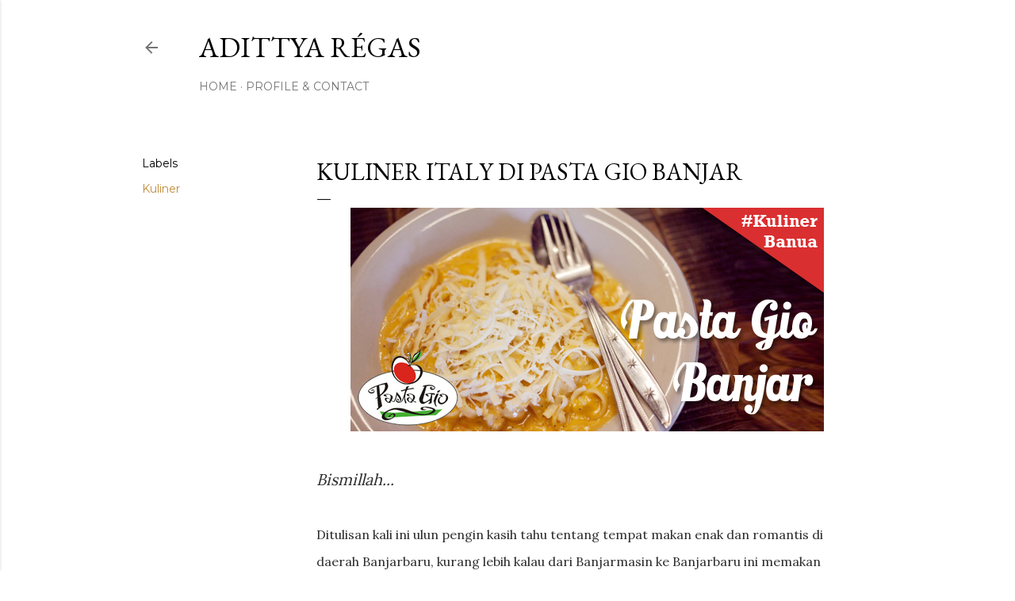

--- FILE ---
content_type: text/html; charset=UTF-8
request_url: http://www.adittyaregas.com/2014/08/kuliner-italy-di-pasta-gio-banjar.html
body_size: 32617
content:
<!DOCTYPE html>
<html dir='ltr' xmlns='http://www.w3.org/1999/xhtml' xmlns:b='http://www.google.com/2005/gml/b' xmlns:data='http://www.google.com/2005/gml/data' xmlns:expr='http://www.google.com/2005/gml/expr'>
<head>
<meta content='width=device-width, initial-scale=1' name='viewport'/>
<title>Kuliner Italy di Pasta Gio Banjar</title>
<meta content='text/html; charset=UTF-8' http-equiv='Content-Type'/>
<!-- Chrome, Firefox OS and Opera -->
<meta content='#ffffff' name='theme-color'/>
<!-- Windows Phone -->
<meta content='#ffffff' name='msapplication-navbutton-color'/>
<meta content='blogger' name='generator'/>
<link href='http://www.adittyaregas.com/favicon.ico' rel='icon' type='image/x-icon'/>
<link href='http://www.adittyaregas.com/2014/08/kuliner-italy-di-pasta-gio-banjar.html' rel='canonical'/>
<link rel="alternate" type="application/atom+xml" title="Adittya Régas - Atom" href="http://www.adittyaregas.com/feeds/posts/default" />
<link rel="alternate" type="application/rss+xml" title="Adittya Régas - RSS" href="http://www.adittyaregas.com/feeds/posts/default?alt=rss" />
<link rel="service.post" type="application/atom+xml" title="Adittya Régas - Atom" href="https://www.blogger.com/feeds/4394528829321186378/posts/default" />

<link rel="alternate" type="application/atom+xml" title="Adittya Régas - Atom" href="http://www.adittyaregas.com/feeds/5739735388595136566/comments/default" />
<!--Can't find substitution for tag [blog.ieCssRetrofitLinks]-->
<link href='https://blogger.googleusercontent.com/img/b/R29vZ2xl/AVvXsEjw-bjxISbnjtKC6tSgx8oOSnNgnGCIn8yORf7KNk8efF7I5UcULD-fQU9yN52tVcFH1DLx6xcRvGy2yFpAJ0h0B4GB_lnBtit_Rj253tqRqDVFRPzEI02hiaowNzyfcbusXl0mwBsmwd7L/s1600/pastagio-banjar.jpg' rel='image_src'/>
<meta content='Kuliner Italy di Pasta Gio Banjar - Buat pecinta pasta atau masakan Italy, ada tempat kece buat kalian yaitu di Pasta Gio Banjar di Banjarbaru.
Pasta Gio, pastagio, pasta gio yogya, pastagio yogya, pastagio banjar, pasta gio banjar, pastagio banjarmasin, pasta gio banjarmasin, pastagio banjarbaru, asta gio banjarbaru.' name='description'/>
<meta content='http://www.adittyaregas.com/2014/08/kuliner-italy-di-pasta-gio-banjar.html' property='og:url'/>
<meta content='Kuliner Italy di Pasta Gio Banjar' property='og:title'/>
<meta content='Kuliner Italy di Pasta Gio Banjar - Buat pecinta pasta atau masakan Italy, ada tempat kece buat kalian yaitu di Pasta Gio Banjar di Banjarbaru.
Pasta Gio, pastagio, pasta gio yogya, pastagio yogya, pastagio banjar, pasta gio banjar, pastagio banjarmasin, pasta gio banjarmasin, pastagio banjarbaru, asta gio banjarbaru.' property='og:description'/>
<meta content='https://blogger.googleusercontent.com/img/b/R29vZ2xl/AVvXsEjw-bjxISbnjtKC6tSgx8oOSnNgnGCIn8yORf7KNk8efF7I5UcULD-fQU9yN52tVcFH1DLx6xcRvGy2yFpAJ0h0B4GB_lnBtit_Rj253tqRqDVFRPzEI02hiaowNzyfcbusXl0mwBsmwd7L/w1200-h630-p-k-no-nu/pastagio-banjar.jpg' property='og:image'/>
<style type='text/css'>@font-face{font-family:'EB Garamond';font-style:normal;font-weight:400;font-display:swap;src:url(//fonts.gstatic.com/s/ebgaramond/v32/SlGDmQSNjdsmc35JDF1K5E55YMjF_7DPuGi-6_RkCY9_WamXgHlIbvw.woff2)format('woff2');unicode-range:U+0460-052F,U+1C80-1C8A,U+20B4,U+2DE0-2DFF,U+A640-A69F,U+FE2E-FE2F;}@font-face{font-family:'EB Garamond';font-style:normal;font-weight:400;font-display:swap;src:url(//fonts.gstatic.com/s/ebgaramond/v32/SlGDmQSNjdsmc35JDF1K5E55YMjF_7DPuGi-6_RkAI9_WamXgHlIbvw.woff2)format('woff2');unicode-range:U+0301,U+0400-045F,U+0490-0491,U+04B0-04B1,U+2116;}@font-face{font-family:'EB Garamond';font-style:normal;font-weight:400;font-display:swap;src:url(//fonts.gstatic.com/s/ebgaramond/v32/SlGDmQSNjdsmc35JDF1K5E55YMjF_7DPuGi-6_RkCI9_WamXgHlIbvw.woff2)format('woff2');unicode-range:U+1F00-1FFF;}@font-face{font-family:'EB Garamond';font-style:normal;font-weight:400;font-display:swap;src:url(//fonts.gstatic.com/s/ebgaramond/v32/SlGDmQSNjdsmc35JDF1K5E55YMjF_7DPuGi-6_RkB49_WamXgHlIbvw.woff2)format('woff2');unicode-range:U+0370-0377,U+037A-037F,U+0384-038A,U+038C,U+038E-03A1,U+03A3-03FF;}@font-face{font-family:'EB Garamond';font-style:normal;font-weight:400;font-display:swap;src:url(//fonts.gstatic.com/s/ebgaramond/v32/SlGDmQSNjdsmc35JDF1K5E55YMjF_7DPuGi-6_RkC49_WamXgHlIbvw.woff2)format('woff2');unicode-range:U+0102-0103,U+0110-0111,U+0128-0129,U+0168-0169,U+01A0-01A1,U+01AF-01B0,U+0300-0301,U+0303-0304,U+0308-0309,U+0323,U+0329,U+1EA0-1EF9,U+20AB;}@font-face{font-family:'EB Garamond';font-style:normal;font-weight:400;font-display:swap;src:url(//fonts.gstatic.com/s/ebgaramond/v32/SlGDmQSNjdsmc35JDF1K5E55YMjF_7DPuGi-6_RkCo9_WamXgHlIbvw.woff2)format('woff2');unicode-range:U+0100-02BA,U+02BD-02C5,U+02C7-02CC,U+02CE-02D7,U+02DD-02FF,U+0304,U+0308,U+0329,U+1D00-1DBF,U+1E00-1E9F,U+1EF2-1EFF,U+2020,U+20A0-20AB,U+20AD-20C0,U+2113,U+2C60-2C7F,U+A720-A7FF;}@font-face{font-family:'EB Garamond';font-style:normal;font-weight:400;font-display:swap;src:url(//fonts.gstatic.com/s/ebgaramond/v32/SlGDmQSNjdsmc35JDF1K5E55YMjF_7DPuGi-6_RkBI9_WamXgHlI.woff2)format('woff2');unicode-range:U+0000-00FF,U+0131,U+0152-0153,U+02BB-02BC,U+02C6,U+02DA,U+02DC,U+0304,U+0308,U+0329,U+2000-206F,U+20AC,U+2122,U+2191,U+2193,U+2212,U+2215,U+FEFF,U+FFFD;}@font-face{font-family:'Lato';font-style:normal;font-weight:300;font-display:swap;src:url(//fonts.gstatic.com/s/lato/v25/S6u9w4BMUTPHh7USSwaPGQ3q5d0N7w.woff2)format('woff2');unicode-range:U+0100-02BA,U+02BD-02C5,U+02C7-02CC,U+02CE-02D7,U+02DD-02FF,U+0304,U+0308,U+0329,U+1D00-1DBF,U+1E00-1E9F,U+1EF2-1EFF,U+2020,U+20A0-20AB,U+20AD-20C0,U+2113,U+2C60-2C7F,U+A720-A7FF;}@font-face{font-family:'Lato';font-style:normal;font-weight:300;font-display:swap;src:url(//fonts.gstatic.com/s/lato/v25/S6u9w4BMUTPHh7USSwiPGQ3q5d0.woff2)format('woff2');unicode-range:U+0000-00FF,U+0131,U+0152-0153,U+02BB-02BC,U+02C6,U+02DA,U+02DC,U+0304,U+0308,U+0329,U+2000-206F,U+20AC,U+2122,U+2191,U+2193,U+2212,U+2215,U+FEFF,U+FFFD;}@font-face{font-family:'Lato';font-style:normal;font-weight:400;font-display:swap;src:url(//fonts.gstatic.com/s/lato/v25/S6uyw4BMUTPHjxAwXiWtFCfQ7A.woff2)format('woff2');unicode-range:U+0100-02BA,U+02BD-02C5,U+02C7-02CC,U+02CE-02D7,U+02DD-02FF,U+0304,U+0308,U+0329,U+1D00-1DBF,U+1E00-1E9F,U+1EF2-1EFF,U+2020,U+20A0-20AB,U+20AD-20C0,U+2113,U+2C60-2C7F,U+A720-A7FF;}@font-face{font-family:'Lato';font-style:normal;font-weight:400;font-display:swap;src:url(//fonts.gstatic.com/s/lato/v25/S6uyw4BMUTPHjx4wXiWtFCc.woff2)format('woff2');unicode-range:U+0000-00FF,U+0131,U+0152-0153,U+02BB-02BC,U+02C6,U+02DA,U+02DC,U+0304,U+0308,U+0329,U+2000-206F,U+20AC,U+2122,U+2191,U+2193,U+2212,U+2215,U+FEFF,U+FFFD;}@font-face{font-family:'Lato';font-style:normal;font-weight:700;font-display:swap;src:url(//fonts.gstatic.com/s/lato/v25/S6u9w4BMUTPHh6UVSwaPGQ3q5d0N7w.woff2)format('woff2');unicode-range:U+0100-02BA,U+02BD-02C5,U+02C7-02CC,U+02CE-02D7,U+02DD-02FF,U+0304,U+0308,U+0329,U+1D00-1DBF,U+1E00-1E9F,U+1EF2-1EFF,U+2020,U+20A0-20AB,U+20AD-20C0,U+2113,U+2C60-2C7F,U+A720-A7FF;}@font-face{font-family:'Lato';font-style:normal;font-weight:700;font-display:swap;src:url(//fonts.gstatic.com/s/lato/v25/S6u9w4BMUTPHh6UVSwiPGQ3q5d0.woff2)format('woff2');unicode-range:U+0000-00FF,U+0131,U+0152-0153,U+02BB-02BC,U+02C6,U+02DA,U+02DC,U+0304,U+0308,U+0329,U+2000-206F,U+20AC,U+2122,U+2191,U+2193,U+2212,U+2215,U+FEFF,U+FFFD;}@font-face{font-family:'Lora';font-style:normal;font-weight:400;font-display:swap;src:url(//fonts.gstatic.com/s/lora/v37/0QI6MX1D_JOuGQbT0gvTJPa787weuxJMkq18ndeYxZ2JTg.woff2)format('woff2');unicode-range:U+0460-052F,U+1C80-1C8A,U+20B4,U+2DE0-2DFF,U+A640-A69F,U+FE2E-FE2F;}@font-face{font-family:'Lora';font-style:normal;font-weight:400;font-display:swap;src:url(//fonts.gstatic.com/s/lora/v37/0QI6MX1D_JOuGQbT0gvTJPa787weuxJFkq18ndeYxZ2JTg.woff2)format('woff2');unicode-range:U+0301,U+0400-045F,U+0490-0491,U+04B0-04B1,U+2116;}@font-face{font-family:'Lora';font-style:normal;font-weight:400;font-display:swap;src:url(//fonts.gstatic.com/s/lora/v37/0QI6MX1D_JOuGQbT0gvTJPa787weuxI9kq18ndeYxZ2JTg.woff2)format('woff2');unicode-range:U+0302-0303,U+0305,U+0307-0308,U+0310,U+0312,U+0315,U+031A,U+0326-0327,U+032C,U+032F-0330,U+0332-0333,U+0338,U+033A,U+0346,U+034D,U+0391-03A1,U+03A3-03A9,U+03B1-03C9,U+03D1,U+03D5-03D6,U+03F0-03F1,U+03F4-03F5,U+2016-2017,U+2034-2038,U+203C,U+2040,U+2043,U+2047,U+2050,U+2057,U+205F,U+2070-2071,U+2074-208E,U+2090-209C,U+20D0-20DC,U+20E1,U+20E5-20EF,U+2100-2112,U+2114-2115,U+2117-2121,U+2123-214F,U+2190,U+2192,U+2194-21AE,U+21B0-21E5,U+21F1-21F2,U+21F4-2211,U+2213-2214,U+2216-22FF,U+2308-230B,U+2310,U+2319,U+231C-2321,U+2336-237A,U+237C,U+2395,U+239B-23B7,U+23D0,U+23DC-23E1,U+2474-2475,U+25AF,U+25B3,U+25B7,U+25BD,U+25C1,U+25CA,U+25CC,U+25FB,U+266D-266F,U+27C0-27FF,U+2900-2AFF,U+2B0E-2B11,U+2B30-2B4C,U+2BFE,U+3030,U+FF5B,U+FF5D,U+1D400-1D7FF,U+1EE00-1EEFF;}@font-face{font-family:'Lora';font-style:normal;font-weight:400;font-display:swap;src:url(//fonts.gstatic.com/s/lora/v37/0QI6MX1D_JOuGQbT0gvTJPa787weuxIvkq18ndeYxZ2JTg.woff2)format('woff2');unicode-range:U+0001-000C,U+000E-001F,U+007F-009F,U+20DD-20E0,U+20E2-20E4,U+2150-218F,U+2190,U+2192,U+2194-2199,U+21AF,U+21E6-21F0,U+21F3,U+2218-2219,U+2299,U+22C4-22C6,U+2300-243F,U+2440-244A,U+2460-24FF,U+25A0-27BF,U+2800-28FF,U+2921-2922,U+2981,U+29BF,U+29EB,U+2B00-2BFF,U+4DC0-4DFF,U+FFF9-FFFB,U+10140-1018E,U+10190-1019C,U+101A0,U+101D0-101FD,U+102E0-102FB,U+10E60-10E7E,U+1D2C0-1D2D3,U+1D2E0-1D37F,U+1F000-1F0FF,U+1F100-1F1AD,U+1F1E6-1F1FF,U+1F30D-1F30F,U+1F315,U+1F31C,U+1F31E,U+1F320-1F32C,U+1F336,U+1F378,U+1F37D,U+1F382,U+1F393-1F39F,U+1F3A7-1F3A8,U+1F3AC-1F3AF,U+1F3C2,U+1F3C4-1F3C6,U+1F3CA-1F3CE,U+1F3D4-1F3E0,U+1F3ED,U+1F3F1-1F3F3,U+1F3F5-1F3F7,U+1F408,U+1F415,U+1F41F,U+1F426,U+1F43F,U+1F441-1F442,U+1F444,U+1F446-1F449,U+1F44C-1F44E,U+1F453,U+1F46A,U+1F47D,U+1F4A3,U+1F4B0,U+1F4B3,U+1F4B9,U+1F4BB,U+1F4BF,U+1F4C8-1F4CB,U+1F4D6,U+1F4DA,U+1F4DF,U+1F4E3-1F4E6,U+1F4EA-1F4ED,U+1F4F7,U+1F4F9-1F4FB,U+1F4FD-1F4FE,U+1F503,U+1F507-1F50B,U+1F50D,U+1F512-1F513,U+1F53E-1F54A,U+1F54F-1F5FA,U+1F610,U+1F650-1F67F,U+1F687,U+1F68D,U+1F691,U+1F694,U+1F698,U+1F6AD,U+1F6B2,U+1F6B9-1F6BA,U+1F6BC,U+1F6C6-1F6CF,U+1F6D3-1F6D7,U+1F6E0-1F6EA,U+1F6F0-1F6F3,U+1F6F7-1F6FC,U+1F700-1F7FF,U+1F800-1F80B,U+1F810-1F847,U+1F850-1F859,U+1F860-1F887,U+1F890-1F8AD,U+1F8B0-1F8BB,U+1F8C0-1F8C1,U+1F900-1F90B,U+1F93B,U+1F946,U+1F984,U+1F996,U+1F9E9,U+1FA00-1FA6F,U+1FA70-1FA7C,U+1FA80-1FA89,U+1FA8F-1FAC6,U+1FACE-1FADC,U+1FADF-1FAE9,U+1FAF0-1FAF8,U+1FB00-1FBFF;}@font-face{font-family:'Lora';font-style:normal;font-weight:400;font-display:swap;src:url(//fonts.gstatic.com/s/lora/v37/0QI6MX1D_JOuGQbT0gvTJPa787weuxJOkq18ndeYxZ2JTg.woff2)format('woff2');unicode-range:U+0102-0103,U+0110-0111,U+0128-0129,U+0168-0169,U+01A0-01A1,U+01AF-01B0,U+0300-0301,U+0303-0304,U+0308-0309,U+0323,U+0329,U+1EA0-1EF9,U+20AB;}@font-face{font-family:'Lora';font-style:normal;font-weight:400;font-display:swap;src:url(//fonts.gstatic.com/s/lora/v37/0QI6MX1D_JOuGQbT0gvTJPa787weuxJPkq18ndeYxZ2JTg.woff2)format('woff2');unicode-range:U+0100-02BA,U+02BD-02C5,U+02C7-02CC,U+02CE-02D7,U+02DD-02FF,U+0304,U+0308,U+0329,U+1D00-1DBF,U+1E00-1E9F,U+1EF2-1EFF,U+2020,U+20A0-20AB,U+20AD-20C0,U+2113,U+2C60-2C7F,U+A720-A7FF;}@font-face{font-family:'Lora';font-style:normal;font-weight:400;font-display:swap;src:url(//fonts.gstatic.com/s/lora/v37/0QI6MX1D_JOuGQbT0gvTJPa787weuxJBkq18ndeYxZ0.woff2)format('woff2');unicode-range:U+0000-00FF,U+0131,U+0152-0153,U+02BB-02BC,U+02C6,U+02DA,U+02DC,U+0304,U+0308,U+0329,U+2000-206F,U+20AC,U+2122,U+2191,U+2193,U+2212,U+2215,U+FEFF,U+FFFD;}@font-face{font-family:'Montserrat';font-style:normal;font-weight:400;font-display:swap;src:url(//fonts.gstatic.com/s/montserrat/v31/JTUSjIg1_i6t8kCHKm459WRhyyTh89ZNpQ.woff2)format('woff2');unicode-range:U+0460-052F,U+1C80-1C8A,U+20B4,U+2DE0-2DFF,U+A640-A69F,U+FE2E-FE2F;}@font-face{font-family:'Montserrat';font-style:normal;font-weight:400;font-display:swap;src:url(//fonts.gstatic.com/s/montserrat/v31/JTUSjIg1_i6t8kCHKm459W1hyyTh89ZNpQ.woff2)format('woff2');unicode-range:U+0301,U+0400-045F,U+0490-0491,U+04B0-04B1,U+2116;}@font-face{font-family:'Montserrat';font-style:normal;font-weight:400;font-display:swap;src:url(//fonts.gstatic.com/s/montserrat/v31/JTUSjIg1_i6t8kCHKm459WZhyyTh89ZNpQ.woff2)format('woff2');unicode-range:U+0102-0103,U+0110-0111,U+0128-0129,U+0168-0169,U+01A0-01A1,U+01AF-01B0,U+0300-0301,U+0303-0304,U+0308-0309,U+0323,U+0329,U+1EA0-1EF9,U+20AB;}@font-face{font-family:'Montserrat';font-style:normal;font-weight:400;font-display:swap;src:url(//fonts.gstatic.com/s/montserrat/v31/JTUSjIg1_i6t8kCHKm459WdhyyTh89ZNpQ.woff2)format('woff2');unicode-range:U+0100-02BA,U+02BD-02C5,U+02C7-02CC,U+02CE-02D7,U+02DD-02FF,U+0304,U+0308,U+0329,U+1D00-1DBF,U+1E00-1E9F,U+1EF2-1EFF,U+2020,U+20A0-20AB,U+20AD-20C0,U+2113,U+2C60-2C7F,U+A720-A7FF;}@font-face{font-family:'Montserrat';font-style:normal;font-weight:400;font-display:swap;src:url(//fonts.gstatic.com/s/montserrat/v31/JTUSjIg1_i6t8kCHKm459WlhyyTh89Y.woff2)format('woff2');unicode-range:U+0000-00FF,U+0131,U+0152-0153,U+02BB-02BC,U+02C6,U+02DA,U+02DC,U+0304,U+0308,U+0329,U+2000-206F,U+20AC,U+2122,U+2191,U+2193,U+2212,U+2215,U+FEFF,U+FFFD;}@font-face{font-family:'Montserrat';font-style:normal;font-weight:700;font-display:swap;src:url(//fonts.gstatic.com/s/montserrat/v31/JTUSjIg1_i6t8kCHKm459WRhyyTh89ZNpQ.woff2)format('woff2');unicode-range:U+0460-052F,U+1C80-1C8A,U+20B4,U+2DE0-2DFF,U+A640-A69F,U+FE2E-FE2F;}@font-face{font-family:'Montserrat';font-style:normal;font-weight:700;font-display:swap;src:url(//fonts.gstatic.com/s/montserrat/v31/JTUSjIg1_i6t8kCHKm459W1hyyTh89ZNpQ.woff2)format('woff2');unicode-range:U+0301,U+0400-045F,U+0490-0491,U+04B0-04B1,U+2116;}@font-face{font-family:'Montserrat';font-style:normal;font-weight:700;font-display:swap;src:url(//fonts.gstatic.com/s/montserrat/v31/JTUSjIg1_i6t8kCHKm459WZhyyTh89ZNpQ.woff2)format('woff2');unicode-range:U+0102-0103,U+0110-0111,U+0128-0129,U+0168-0169,U+01A0-01A1,U+01AF-01B0,U+0300-0301,U+0303-0304,U+0308-0309,U+0323,U+0329,U+1EA0-1EF9,U+20AB;}@font-face{font-family:'Montserrat';font-style:normal;font-weight:700;font-display:swap;src:url(//fonts.gstatic.com/s/montserrat/v31/JTUSjIg1_i6t8kCHKm459WdhyyTh89ZNpQ.woff2)format('woff2');unicode-range:U+0100-02BA,U+02BD-02C5,U+02C7-02CC,U+02CE-02D7,U+02DD-02FF,U+0304,U+0308,U+0329,U+1D00-1DBF,U+1E00-1E9F,U+1EF2-1EFF,U+2020,U+20A0-20AB,U+20AD-20C0,U+2113,U+2C60-2C7F,U+A720-A7FF;}@font-face{font-family:'Montserrat';font-style:normal;font-weight:700;font-display:swap;src:url(//fonts.gstatic.com/s/montserrat/v31/JTUSjIg1_i6t8kCHKm459WlhyyTh89Y.woff2)format('woff2');unicode-range:U+0000-00FF,U+0131,U+0152-0153,U+02BB-02BC,U+02C6,U+02DA,U+02DC,U+0304,U+0308,U+0329,U+2000-206F,U+20AC,U+2122,U+2191,U+2193,U+2212,U+2215,U+FEFF,U+FFFD;}</style>
<style id='page-skin-1' type='text/css'><!--
/*! normalize.css v3.0.1 | MIT License | git.io/normalize */html{font-family:sans-serif;-ms-text-size-adjust:100%;-webkit-text-size-adjust:100%}body{margin:0}article,aside,details,figcaption,figure,footer,header,hgroup,main,nav,section,summary{display:block}audio,canvas,progress,video{display:inline-block;vertical-align:baseline}audio:not([controls]){display:none;height:0}[hidden],template{display:none}a{background:transparent}a:active,a:hover{outline:0}abbr[title]{border-bottom:1px dotted}b,strong{font-weight:bold}dfn{font-style:italic}h1{font-size:2em;margin:.67em 0}mark{background:#ff0;color:#000}small{font-size:80%}sub,sup{font-size:75%;line-height:0;position:relative;vertical-align:baseline}sup{top:-0.5em}sub{bottom:-0.25em}img{border:0}svg:not(:root){overflow:hidden}figure{margin:1em 40px}hr{-moz-box-sizing:content-box;box-sizing:content-box;height:0}pre{overflow:auto}code,kbd,pre,samp{font-family:monospace,monospace;font-size:1em}button,input,optgroup,select,textarea{color:inherit;font:inherit;margin:0}button{overflow:visible}button,select{text-transform:none}button,html input[type="button"],input[type="reset"],input[type="submit"]{-webkit-appearance:button;cursor:pointer}button[disabled],html input[disabled]{cursor:default}button::-moz-focus-inner,input::-moz-focus-inner{border:0;padding:0}input{line-height:normal}input[type="checkbox"],input[type="radio"]{box-sizing:border-box;padding:0}input[type="number"]::-webkit-inner-spin-button,input[type="number"]::-webkit-outer-spin-button{height:auto}input[type="search"]{-webkit-appearance:textfield;-moz-box-sizing:content-box;-webkit-box-sizing:content-box;box-sizing:content-box}input[type="search"]::-webkit-search-cancel-button,input[type="search"]::-webkit-search-decoration{-webkit-appearance:none}fieldset{border:1px solid #c0c0c0;margin:0 2px;padding:.35em .625em .75em}legend{border:0;padding:0}textarea{overflow:auto}optgroup{font-weight:bold}table{border-collapse:collapse;border-spacing:0}td,th{padding:0}
/*!************************************************
* Blogger Template Style
* Name: Soho
**************************************************/
body{
overflow-wrap:break-word;
word-break:break-word;
word-wrap:break-word
}
.hidden{
display:none
}
.invisible{
visibility:hidden
}
.container::after,.float-container::after{
clear:both;
content:'';
display:table
}
.clearboth{
clear:both
}
#comments .comment .comment-actions,.subscribe-popup .FollowByEmail .follow-by-email-submit{
background:0 0;
border:0;
box-shadow:none;
color:#bf8b38;
cursor:pointer;
font-size:14px;
font-weight:700;
outline:0;
text-decoration:none;
text-transform:uppercase;
width:auto
}
.dim-overlay{
background-color:rgba(0,0,0,.54);
height:100vh;
left:0;
position:fixed;
top:0;
width:100%
}
#sharing-dim-overlay{
background-color:transparent
}
input::-ms-clear{
display:none
}
.blogger-logo,.svg-icon-24.blogger-logo{
fill:#ff9800;
opacity:1
}
.loading-spinner-large{
-webkit-animation:mspin-rotate 1.568s infinite linear;
animation:mspin-rotate 1.568s infinite linear;
height:48px;
overflow:hidden;
position:absolute;
width:48px;
z-index:200
}
.loading-spinner-large>div{
-webkit-animation:mspin-revrot 5332ms infinite steps(4);
animation:mspin-revrot 5332ms infinite steps(4)
}
.loading-spinner-large>div>div{
-webkit-animation:mspin-singlecolor-large-film 1333ms infinite steps(81);
animation:mspin-singlecolor-large-film 1333ms infinite steps(81);
background-size:100%;
height:48px;
width:3888px
}
.mspin-black-large>div>div,.mspin-grey_54-large>div>div{
background-image:url(https://www.blogblog.com/indie/mspin_black_large.svg)
}
.mspin-white-large>div>div{
background-image:url(https://www.blogblog.com/indie/mspin_white_large.svg)
}
.mspin-grey_54-large{
opacity:.54
}
@-webkit-keyframes mspin-singlecolor-large-film{
from{
-webkit-transform:translateX(0);
transform:translateX(0)
}
to{
-webkit-transform:translateX(-3888px);
transform:translateX(-3888px)
}
}
@keyframes mspin-singlecolor-large-film{
from{
-webkit-transform:translateX(0);
transform:translateX(0)
}
to{
-webkit-transform:translateX(-3888px);
transform:translateX(-3888px)
}
}
@-webkit-keyframes mspin-rotate{
from{
-webkit-transform:rotate(0);
transform:rotate(0)
}
to{
-webkit-transform:rotate(360deg);
transform:rotate(360deg)
}
}
@keyframes mspin-rotate{
from{
-webkit-transform:rotate(0);
transform:rotate(0)
}
to{
-webkit-transform:rotate(360deg);
transform:rotate(360deg)
}
}
@-webkit-keyframes mspin-revrot{
from{
-webkit-transform:rotate(0);
transform:rotate(0)
}
to{
-webkit-transform:rotate(-360deg);
transform:rotate(-360deg)
}
}
@keyframes mspin-revrot{
from{
-webkit-transform:rotate(0);
transform:rotate(0)
}
to{
-webkit-transform:rotate(-360deg);
transform:rotate(-360deg)
}
}
.skip-navigation{
background-color:#fff;
box-sizing:border-box;
color:#000;
display:block;
height:0;
left:0;
line-height:50px;
overflow:hidden;
padding-top:0;
position:fixed;
text-align:center;
top:0;
-webkit-transition:box-shadow .3s,height .3s,padding-top .3s;
transition:box-shadow .3s,height .3s,padding-top .3s;
width:100%;
z-index:900
}
.skip-navigation:focus{
box-shadow:0 4px 5px 0 rgba(0,0,0,.14),0 1px 10px 0 rgba(0,0,0,.12),0 2px 4px -1px rgba(0,0,0,.2);
height:50px
}
#main{
outline:0
}
.main-heading{
position:absolute;
clip:rect(1px,1px,1px,1px);
padding:0;
border:0;
height:1px;
width:1px;
overflow:hidden
}
.Attribution{
margin-top:1em;
text-align:center
}
.Attribution .blogger img,.Attribution .blogger svg{
vertical-align:bottom
}
.Attribution .blogger img{
margin-right:.5em
}
.Attribution div{
line-height:24px;
margin-top:.5em
}
.Attribution .copyright,.Attribution .image-attribution{
font-size:.7em;
margin-top:1.5em
}
.BLOG_mobile_video_class{
display:none
}
.bg-photo{
background-attachment:scroll!important
}
body .CSS_LIGHTBOX{
z-index:900
}
.extendable .show-less,.extendable .show-more{
border-color:#bf8b38;
color:#bf8b38;
margin-top:8px
}
.extendable .show-less.hidden,.extendable .show-more.hidden{
display:none
}
.inline-ad{
display:none;
max-width:100%;
overflow:hidden
}
.adsbygoogle{
display:block
}
#cookieChoiceInfo{
bottom:0;
top:auto
}
iframe.b-hbp-video{
border:0
}
.post-body img{
max-width:100%
}
.post-body iframe{
max-width:100%
}
.post-body a[imageanchor="1"]{
display:inline-block
}
.byline{
margin-right:1em
}
.byline:last-child{
margin-right:0
}
.link-copied-dialog{
max-width:520px;
outline:0
}
.link-copied-dialog .modal-dialog-buttons{
margin-top:8px
}
.link-copied-dialog .goog-buttonset-default{
background:0 0;
border:0
}
.link-copied-dialog .goog-buttonset-default:focus{
outline:0
}
.paging-control-container{
margin-bottom:16px
}
.paging-control-container .paging-control{
display:inline-block
}
.paging-control-container .comment-range-text::after,.paging-control-container .paging-control{
color:#bf8b38
}
.paging-control-container .comment-range-text,.paging-control-container .paging-control{
margin-right:8px
}
.paging-control-container .comment-range-text::after,.paging-control-container .paging-control::after{
content:'\00B7';
cursor:default;
padding-left:8px;
pointer-events:none
}
.paging-control-container .comment-range-text:last-child::after,.paging-control-container .paging-control:last-child::after{
content:none
}
.byline.reactions iframe{
height:20px
}
.b-notification{
color:#000;
background-color:#fff;
border-bottom:solid 1px #000;
box-sizing:border-box;
padding:16px 32px;
text-align:center
}
.b-notification.visible{
-webkit-transition:margin-top .3s cubic-bezier(.4,0,.2,1);
transition:margin-top .3s cubic-bezier(.4,0,.2,1)
}
.b-notification.invisible{
position:absolute
}
.b-notification-close{
position:absolute;
right:8px;
top:8px
}
.no-posts-message{
line-height:40px;
text-align:center
}
@media screen and (max-width:1162px){
body.item-view .post-body a[imageanchor="1"][style*="float: left;"],body.item-view .post-body a[imageanchor="1"][style*="float: right;"]{
float:none!important;
clear:none!important
}
body.item-view .post-body a[imageanchor="1"] img{
display:block;
height:auto;
margin:0 auto
}
body.item-view .post-body>.separator:first-child>a[imageanchor="1"]:first-child{
margin-top:20px
}
.post-body a[imageanchor]{
display:block
}
body.item-view .post-body a[imageanchor="1"]{
margin-left:0!important;
margin-right:0!important
}
body.item-view .post-body a[imageanchor="1"]+a[imageanchor="1"]{
margin-top:16px
}
}
.item-control{
display:none
}
#comments{
border-top:1px dashed rgba(0,0,0,.54);
margin-top:20px;
padding:20px
}
#comments .comment-thread ol{
margin:0;
padding-left:0;
padding-left:0
}
#comments .comment .comment-replybox-single,#comments .comment-thread .comment-replies{
margin-left:60px
}
#comments .comment-thread .thread-count{
display:none
}
#comments .comment{
list-style-type:none;
padding:0 0 30px;
position:relative
}
#comments .comment .comment{
padding-bottom:8px
}
.comment .avatar-image-container{
position:absolute
}
.comment .avatar-image-container img{
border-radius:50%
}
.avatar-image-container svg,.comment .avatar-image-container .avatar-icon{
border-radius:50%;
border:solid 1px #000000;
box-sizing:border-box;
fill:#000000;
height:35px;
margin:0;
padding:7px;
width:35px
}
.comment .comment-block{
margin-top:10px;
margin-left:60px;
padding-bottom:0
}
#comments .comment-author-header-wrapper{
margin-left:40px
}
#comments .comment .thread-expanded .comment-block{
padding-bottom:20px
}
#comments .comment .comment-header .user,#comments .comment .comment-header .user a{
color:#000000;
font-style:normal;
font-weight:700
}
#comments .comment .comment-actions{
bottom:0;
margin-bottom:15px;
position:absolute
}
#comments .comment .comment-actions>*{
margin-right:8px
}
#comments .comment .comment-header .datetime{
bottom:0;
color:rgba(0, 0, 0, 0.54);
display:inline-block;
font-size:13px;
font-style:italic;
margin-left:8px
}
#comments .comment .comment-footer .comment-timestamp a,#comments .comment .comment-header .datetime a{
color:rgba(0, 0, 0, 0.54)
}
#comments .comment .comment-content,.comment .comment-body{
margin-top:12px;
word-break:break-word
}
.comment-body{
margin-bottom:12px
}
#comments.embed[data-num-comments="0"]{
border:0;
margin-top:0;
padding-top:0
}
#comments.embed[data-num-comments="0"] #comment-post-message,#comments.embed[data-num-comments="0"] div.comment-form>p,#comments.embed[data-num-comments="0"] p.comment-footer{
display:none
}
#comment-editor-src{
display:none
}
.comments .comments-content .loadmore.loaded{
max-height:0;
opacity:0;
overflow:hidden
}
.extendable .remaining-items{
height:0;
overflow:hidden;
-webkit-transition:height .3s cubic-bezier(.4,0,.2,1);
transition:height .3s cubic-bezier(.4,0,.2,1)
}
.extendable .remaining-items.expanded{
height:auto
}
.svg-icon-24,.svg-icon-24-button{
cursor:pointer;
height:24px;
width:24px;
min-width:24px
}
.touch-icon{
margin:-12px;
padding:12px
}
.touch-icon:active,.touch-icon:focus{
background-color:rgba(153,153,153,.4);
border-radius:50%
}
svg:not(:root).touch-icon{
overflow:visible
}
html[dir=rtl] .rtl-reversible-icon{
-webkit-transform:scaleX(-1);
-ms-transform:scaleX(-1);
transform:scaleX(-1)
}
.svg-icon-24-button,.touch-icon-button{
background:0 0;
border:0;
margin:0;
outline:0;
padding:0
}
.touch-icon-button .touch-icon:active,.touch-icon-button .touch-icon:focus{
background-color:transparent
}
.touch-icon-button:active .touch-icon,.touch-icon-button:focus .touch-icon{
background-color:rgba(153,153,153,.4);
border-radius:50%
}
.Profile .default-avatar-wrapper .avatar-icon{
border-radius:50%;
border:solid 1px #000000;
box-sizing:border-box;
fill:#000000;
margin:0
}
.Profile .individual .default-avatar-wrapper .avatar-icon{
padding:25px
}
.Profile .individual .avatar-icon,.Profile .individual .profile-img{
height:120px;
width:120px
}
.Profile .team .default-avatar-wrapper .avatar-icon{
padding:8px
}
.Profile .team .avatar-icon,.Profile .team .default-avatar-wrapper,.Profile .team .profile-img{
height:40px;
width:40px
}
.snippet-container{
margin:0;
position:relative;
overflow:hidden
}
.snippet-fade{
bottom:0;
box-sizing:border-box;
position:absolute;
width:96px
}
.snippet-fade{
right:0
}
.snippet-fade:after{
content:'\2026'
}
.snippet-fade:after{
float:right
}
.centered-top-container.sticky{
left:0;
position:fixed;
right:0;
top:0;
width:auto;
z-index:50;
-webkit-transition-property:opacity,-webkit-transform;
transition-property:opacity,-webkit-transform;
transition-property:transform,opacity;
transition-property:transform,opacity,-webkit-transform;
-webkit-transition-duration:.2s;
transition-duration:.2s;
-webkit-transition-timing-function:cubic-bezier(.4,0,.2,1);
transition-timing-function:cubic-bezier(.4,0,.2,1)
}
.centered-top-placeholder{
display:none
}
.collapsed-header .centered-top-placeholder{
display:block
}
.centered-top-container .Header .replaced h1,.centered-top-placeholder .Header .replaced h1{
display:none
}
.centered-top-container.sticky .Header .replaced h1{
display:block
}
.centered-top-container.sticky .Header .header-widget{
background:0 0
}
.centered-top-container.sticky .Header .header-image-wrapper{
display:none
}
.centered-top-container img,.centered-top-placeholder img{
max-width:100%
}
.collapsible{
-webkit-transition:height .3s cubic-bezier(.4,0,.2,1);
transition:height .3s cubic-bezier(.4,0,.2,1)
}
.collapsible,.collapsible>summary{
display:block;
overflow:hidden
}
.collapsible>:not(summary){
display:none
}
.collapsible[open]>:not(summary){
display:block
}
.collapsible:focus,.collapsible>summary:focus{
outline:0
}
.collapsible>summary{
cursor:pointer;
display:block;
padding:0
}
.collapsible:focus>summary,.collapsible>summary:focus{
background-color:transparent
}
.collapsible>summary::-webkit-details-marker{
display:none
}
.collapsible-title{
-webkit-box-align:center;
-webkit-align-items:center;
-ms-flex-align:center;
align-items:center;
display:-webkit-box;
display:-webkit-flex;
display:-ms-flexbox;
display:flex
}
.collapsible-title .title{
-webkit-box-flex:1;
-webkit-flex:1 1 auto;
-ms-flex:1 1 auto;
flex:1 1 auto;
-webkit-box-ordinal-group:1;
-webkit-order:0;
-ms-flex-order:0;
order:0;
overflow:hidden;
text-overflow:ellipsis;
white-space:nowrap
}
.collapsible-title .chevron-down,.collapsible[open] .collapsible-title .chevron-up{
display:block
}
.collapsible-title .chevron-up,.collapsible[open] .collapsible-title .chevron-down{
display:none
}
.flat-button{
cursor:pointer;
display:inline-block;
font-weight:700;
text-transform:uppercase;
border-radius:2px;
padding:8px;
margin:-8px
}
.flat-icon-button{
background:0 0;
border:0;
margin:0;
outline:0;
padding:0;
margin:-12px;
padding:12px;
cursor:pointer;
box-sizing:content-box;
display:inline-block;
line-height:0
}
.flat-icon-button,.flat-icon-button .splash-wrapper{
border-radius:50%
}
.flat-icon-button .splash.animate{
-webkit-animation-duration:.3s;
animation-duration:.3s
}
.overflowable-container{
max-height:28px;
overflow:hidden;
position:relative
}
.overflow-button{
cursor:pointer
}
#overflowable-dim-overlay{
background:0 0
}
.overflow-popup{
box-shadow:0 2px 2px 0 rgba(0,0,0,.14),0 3px 1px -2px rgba(0,0,0,.2),0 1px 5px 0 rgba(0,0,0,.12);
background-color:#ffffff;
left:0;
max-width:calc(100% - 32px);
position:absolute;
top:0;
visibility:hidden;
z-index:101
}
.overflow-popup ul{
list-style:none
}
.overflow-popup .tabs li,.overflow-popup li{
display:block;
height:auto
}
.overflow-popup .tabs li{
padding-left:0;
padding-right:0
}
.overflow-button.hidden,.overflow-popup .tabs li.hidden,.overflow-popup li.hidden{
display:none
}
.search{
display:-webkit-box;
display:-webkit-flex;
display:-ms-flexbox;
display:flex;
line-height:24px;
width:24px
}
.search.focused{
width:100%
}
.search.focused .section{
width:100%
}
.search form{
z-index:101
}
.search h3{
display:none
}
.search form{
display:-webkit-box;
display:-webkit-flex;
display:-ms-flexbox;
display:flex;
-webkit-box-flex:1;
-webkit-flex:1 0 0;
-ms-flex:1 0 0px;
flex:1 0 0;
border-bottom:solid 1px transparent;
padding-bottom:8px
}
.search form>*{
display:none
}
.search.focused form>*{
display:block
}
.search .search-input label{
display:none
}
.centered-top-placeholder.cloned .search form{
z-index:30
}
.search.focused form{
border-color:rgba(0, 0, 0, 0.54);
position:relative;
width:auto
}
.collapsed-header .centered-top-container .search.focused form{
border-bottom-color:transparent
}
.search-expand{
-webkit-box-flex:0;
-webkit-flex:0 0 auto;
-ms-flex:0 0 auto;
flex:0 0 auto
}
.search-expand-text{
display:none
}
.search-close{
display:inline;
vertical-align:middle
}
.search-input{
-webkit-box-flex:1;
-webkit-flex:1 0 1px;
-ms-flex:1 0 1px;
flex:1 0 1px
}
.search-input input{
background:0 0;
border:0;
box-sizing:border-box;
color:rgba(0, 0, 0, 0.54);
display:inline-block;
outline:0;
width:calc(100% - 48px)
}
.search-input input.no-cursor{
color:transparent;
text-shadow:0 0 0 rgba(0, 0, 0, 0.54)
}
.collapsed-header .centered-top-container .search-action,.collapsed-header .centered-top-container .search-input input{
color:rgba(0, 0, 0, 0.54)
}
.collapsed-header .centered-top-container .search-input input.no-cursor{
color:transparent;
text-shadow:0 0 0 rgba(0, 0, 0, 0.54)
}
.collapsed-header .centered-top-container .search-input input.no-cursor:focus,.search-input input.no-cursor:focus{
outline:0
}
.search-focused>*{
visibility:hidden
}
.search-focused .search,.search-focused .search-icon{
visibility:visible
}
.search.focused .search-action{
display:block
}
.search.focused .search-action:disabled{
opacity:.3
}
.widget.Sharing .sharing-button{
display:none
}
.widget.Sharing .sharing-buttons li{
padding:0
}
.widget.Sharing .sharing-buttons li span{
display:none
}
.post-share-buttons{
position:relative
}
.centered-bottom .share-buttons .svg-icon-24,.share-buttons .svg-icon-24{
fill:#000000
}
.sharing-open.touch-icon-button:active .touch-icon,.sharing-open.touch-icon-button:focus .touch-icon{
background-color:transparent
}
.share-buttons{
background-color:#ffffff;
border-radius:2px;
box-shadow:0 2px 2px 0 rgba(0,0,0,.14),0 3px 1px -2px rgba(0,0,0,.2),0 1px 5px 0 rgba(0,0,0,.12);
color:#000000;
list-style:none;
margin:0;
padding:8px 0;
position:absolute;
top:-11px;
min-width:200px;
z-index:101
}
.share-buttons.hidden{
display:none
}
.sharing-button{
background:0 0;
border:0;
margin:0;
outline:0;
padding:0;
cursor:pointer
}
.share-buttons li{
margin:0;
height:48px
}
.share-buttons li:last-child{
margin-bottom:0
}
.share-buttons li .sharing-platform-button{
box-sizing:border-box;
cursor:pointer;
display:block;
height:100%;
margin-bottom:0;
padding:0 16px;
position:relative;
width:100%
}
.share-buttons li .sharing-platform-button:focus,.share-buttons li .sharing-platform-button:hover{
background-color:rgba(128,128,128,.1);
outline:0
}
.share-buttons li svg[class*=" sharing-"],.share-buttons li svg[class^=sharing-]{
position:absolute;
top:10px
}
.share-buttons li span.sharing-platform-button{
position:relative;
top:0
}
.share-buttons li .platform-sharing-text{
display:block;
font-size:16px;
line-height:48px;
white-space:nowrap
}
.share-buttons li .platform-sharing-text{
margin-left:56px
}
.sidebar-container{
background-color:#f7f7f7;
max-width:284px;
overflow-y:auto;
-webkit-transition-property:-webkit-transform;
transition-property:-webkit-transform;
transition-property:transform;
transition-property:transform,-webkit-transform;
-webkit-transition-duration:.3s;
transition-duration:.3s;
-webkit-transition-timing-function:cubic-bezier(0,0,.2,1);
transition-timing-function:cubic-bezier(0,0,.2,1);
width:284px;
z-index:101;
-webkit-overflow-scrolling:touch
}
.sidebar-container .navigation{
line-height:0;
padding:16px
}
.sidebar-container .sidebar-back{
cursor:pointer
}
.sidebar-container .widget{
background:0 0;
margin:0 16px;
padding:16px 0
}
.sidebar-container .widget .title{
color:rgba(0, 0, 0, 0.54);
margin:0
}
.sidebar-container .widget ul{
list-style:none;
margin:0;
padding:0
}
.sidebar-container .widget ul ul{
margin-left:1em
}
.sidebar-container .widget li{
font-size:16px;
line-height:normal
}
.sidebar-container .widget+.widget{
border-top:1px dashed rgba(0, 0, 0, 0.54)
}
.BlogArchive li{
margin:16px 0
}
.BlogArchive li:last-child{
margin-bottom:0
}
.Label li a{
display:inline-block
}
.BlogArchive .post-count,.Label .label-count{
float:right;
margin-left:.25em
}
.BlogArchive .post-count::before,.Label .label-count::before{
content:'('
}
.BlogArchive .post-count::after,.Label .label-count::after{
content:')'
}
.widget.Translate .skiptranslate>div{
display:block!important
}
.widget.Profile .profile-link{
display:-webkit-box;
display:-webkit-flex;
display:-ms-flexbox;
display:flex
}
.widget.Profile .team-member .default-avatar-wrapper,.widget.Profile .team-member .profile-img{
-webkit-box-flex:0;
-webkit-flex:0 0 auto;
-ms-flex:0 0 auto;
flex:0 0 auto;
margin-right:1em
}
.widget.Profile .individual .profile-link{
-webkit-box-orient:vertical;
-webkit-box-direction:normal;
-webkit-flex-direction:column;
-ms-flex-direction:column;
flex-direction:column
}
.widget.Profile .team .profile-link .profile-name{
-webkit-align-self:center;
-ms-flex-item-align:center;
-ms-grid-row-align:center;
align-self:center;
display:block;
-webkit-box-flex:1;
-webkit-flex:1 1 auto;
-ms-flex:1 1 auto;
flex:1 1 auto
}
.dim-overlay{
background-color:rgba(0,0,0,.54);
z-index:100
}
body.sidebar-visible{
overflow-y:hidden
}
@media screen and (max-width:1439px){
.sidebar-container{
bottom:0;
position:fixed;
top:0;
left:0;
right:auto
}
.sidebar-container.sidebar-invisible{
-webkit-transition-timing-function:cubic-bezier(.4,0,.6,1);
transition-timing-function:cubic-bezier(.4,0,.6,1)
}
html[dir=ltr] .sidebar-container.sidebar-invisible{
-webkit-transform:translateX(-284px);
-ms-transform:translateX(-284px);
transform:translateX(-284px)
}
html[dir=rtl] .sidebar-container.sidebar-invisible{
-webkit-transform:translateX(284px);
-ms-transform:translateX(284px);
transform:translateX(284px)
}
}
@media screen and (min-width:1440px){
.sidebar-container{
position:absolute;
top:0;
left:0;
right:auto
}
.sidebar-container .navigation{
display:none
}
}
.dialog{
box-shadow:0 2px 2px 0 rgba(0,0,0,.14),0 3px 1px -2px rgba(0,0,0,.2),0 1px 5px 0 rgba(0,0,0,.12);
background:#ffffff;
box-sizing:border-box;
color:#000000;
padding:30px;
position:fixed;
text-align:center;
width:calc(100% - 24px);
z-index:101
}
.dialog input[type=email],.dialog input[type=text]{
background-color:transparent;
border:0;
border-bottom:solid 1px rgba(0,0,0,.12);
color:#000000;
display:block;
font-family:EB Garamond, serif;
font-size:16px;
line-height:24px;
margin:auto;
padding-bottom:7px;
outline:0;
text-align:center;
width:100%
}
.dialog input[type=email]::-webkit-input-placeholder,.dialog input[type=text]::-webkit-input-placeholder{
color:#000000
}
.dialog input[type=email]::-moz-placeholder,.dialog input[type=text]::-moz-placeholder{
color:#000000
}
.dialog input[type=email]:-ms-input-placeholder,.dialog input[type=text]:-ms-input-placeholder{
color:#000000
}
.dialog input[type=email]::placeholder,.dialog input[type=text]::placeholder{
color:#000000
}
.dialog input[type=email]:focus,.dialog input[type=text]:focus{
border-bottom:solid 2px #bf8b38;
padding-bottom:6px
}
.dialog input.no-cursor{
color:transparent;
text-shadow:0 0 0 #000000
}
.dialog input.no-cursor:focus{
outline:0
}
.dialog input.no-cursor:focus{
outline:0
}
.dialog input[type=submit]{
font-family:EB Garamond, serif
}
.dialog .goog-buttonset-default{
color:#bf8b38
}
.subscribe-popup{
max-width:364px
}
.subscribe-popup h3{
color:#000000;
font-size:1.8em;
margin-top:0
}
.subscribe-popup .FollowByEmail h3{
display:none
}
.subscribe-popup .FollowByEmail .follow-by-email-submit{
color:#bf8b38;
display:inline-block;
margin:0 auto;
margin-top:24px;
width:auto;
white-space:normal
}
.subscribe-popup .FollowByEmail .follow-by-email-submit:disabled{
cursor:default;
opacity:.3
}
@media (max-width:800px){
.blog-name div.widget.Subscribe{
margin-bottom:16px
}
body.item-view .blog-name div.widget.Subscribe{
margin:8px auto 16px auto;
width:100%
}
}
body#layout .bg-photo,body#layout .bg-photo-overlay{
display:none
}
body#layout .page_body{
padding:0;
position:relative;
top:0
}
body#layout .page{
display:inline-block;
left:inherit;
position:relative;
vertical-align:top;
width:540px
}
body#layout .centered{
max-width:954px
}
body#layout .navigation{
display:none
}
body#layout .sidebar-container{
display:inline-block;
width:40%
}
body#layout .hamburger-menu,body#layout .search{
display:none
}
body{
background-color:#ffffff;
color:#000000;
font:normal 400 20px EB Garamond, serif;
height:100%;
margin:0;
min-height:100vh
}
h1,h2,h3,h4,h5,h6{
font-weight:400
}
a{
color:#bf8b38;
text-decoration:none
}
.dim-overlay{
z-index:100
}
body.sidebar-visible .page_body{
overflow-y:scroll
}
.widget .title{
color:rgba(0, 0, 0, 0.54);
font:normal 400 12px Montserrat, sans-serif
}
.extendable .show-less,.extendable .show-more{
color:#bf8b38;
font:normal 400 12px Montserrat, sans-serif;
margin:12px -8px 0 -8px;
text-transform:uppercase
}
.footer .widget,.main .widget{
margin:50px 0
}
.main .widget .title{
text-transform:uppercase
}
.inline-ad{
display:block;
margin-top:50px
}
.adsbygoogle{
text-align:center
}
.page_body{
display:-webkit-box;
display:-webkit-flex;
display:-ms-flexbox;
display:flex;
-webkit-box-orient:vertical;
-webkit-box-direction:normal;
-webkit-flex-direction:column;
-ms-flex-direction:column;
flex-direction:column;
min-height:100vh;
position:relative;
z-index:20
}
.page_body>*{
-webkit-box-flex:0;
-webkit-flex:0 0 auto;
-ms-flex:0 0 auto;
flex:0 0 auto
}
.page_body>#footer{
margin-top:auto
}
.centered-bottom,.centered-top{
margin:0 32px;
max-width:100%
}
.centered-top{
padding-bottom:12px;
padding-top:12px
}
.sticky .centered-top{
padding-bottom:0;
padding-top:0
}
.centered-top-container,.centered-top-placeholder{
background:#ffffff
}
.centered-top{
display:-webkit-box;
display:-webkit-flex;
display:-ms-flexbox;
display:flex;
-webkit-flex-wrap:wrap;
-ms-flex-wrap:wrap;
flex-wrap:wrap;
-webkit-box-pack:justify;
-webkit-justify-content:space-between;
-ms-flex-pack:justify;
justify-content:space-between;
position:relative
}
.sticky .centered-top{
-webkit-flex-wrap:nowrap;
-ms-flex-wrap:nowrap;
flex-wrap:nowrap
}
.centered-top-container .svg-icon-24,.centered-top-placeholder .svg-icon-24{
fill:rgba(0, 0, 0, 0.54)
}
.back-button-container,.hamburger-menu-container{
-webkit-box-flex:0;
-webkit-flex:0 0 auto;
-ms-flex:0 0 auto;
flex:0 0 auto;
height:48px;
-webkit-box-ordinal-group:2;
-webkit-order:1;
-ms-flex-order:1;
order:1
}
.sticky .back-button-container,.sticky .hamburger-menu-container{
-webkit-box-ordinal-group:2;
-webkit-order:1;
-ms-flex-order:1;
order:1
}
.back-button,.hamburger-menu,.search-expand-icon{
cursor:pointer;
margin-top:0
}
.search{
-webkit-box-align:start;
-webkit-align-items:flex-start;
-ms-flex-align:start;
align-items:flex-start;
-webkit-box-flex:0;
-webkit-flex:0 0 auto;
-ms-flex:0 0 auto;
flex:0 0 auto;
height:48px;
margin-left:24px;
-webkit-box-ordinal-group:4;
-webkit-order:3;
-ms-flex-order:3;
order:3
}
.search,.search.focused{
width:auto
}
.search.focused{
position:static
}
.sticky .search{
display:none;
-webkit-box-ordinal-group:5;
-webkit-order:4;
-ms-flex-order:4;
order:4
}
.search .section{
right:0;
margin-top:12px;
position:absolute;
top:12px;
width:0
}
.sticky .search .section{
top:0
}
.search-expand{
background:0 0;
border:0;
margin:0;
outline:0;
padding:0;
color:#bf8b38;
cursor:pointer;
-webkit-box-flex:0;
-webkit-flex:0 0 auto;
-ms-flex:0 0 auto;
flex:0 0 auto;
font:normal 400 12px Montserrat, sans-serif;
text-transform:uppercase;
word-break:normal
}
.search.focused .search-expand{
visibility:hidden
}
.search .dim-overlay{
background:0 0
}
.search.focused .section{
max-width:400px
}
.search.focused form{
border-color:rgba(0, 0, 0, 0.54);
height:24px
}
.search.focused .search-input{
display:-webkit-box;
display:-webkit-flex;
display:-ms-flexbox;
display:flex;
-webkit-box-flex:1;
-webkit-flex:1 1 auto;
-ms-flex:1 1 auto;
flex:1 1 auto
}
.search-input input{
-webkit-box-flex:1;
-webkit-flex:1 1 auto;
-ms-flex:1 1 auto;
flex:1 1 auto;
font:normal 400 16px Montserrat, sans-serif
}
.search input[type=submit]{
display:none
}
.subscribe-section-container{
-webkit-box-flex:1;
-webkit-flex:1 0 auto;
-ms-flex:1 0 auto;
flex:1 0 auto;
margin-left:24px;
-webkit-box-ordinal-group:3;
-webkit-order:2;
-ms-flex-order:2;
order:2;
text-align:right
}
.sticky .subscribe-section-container{
-webkit-box-flex:0;
-webkit-flex:0 0 auto;
-ms-flex:0 0 auto;
flex:0 0 auto;
-webkit-box-ordinal-group:4;
-webkit-order:3;
-ms-flex-order:3;
order:3
}
.subscribe-button{
background:0 0;
border:0;
margin:0;
outline:0;
padding:0;
color:#bf8b38;
cursor:pointer;
display:inline-block;
font:normal 400 12px Montserrat, sans-serif;
line-height:48px;
margin:0;
text-transform:uppercase;
word-break:normal
}
.subscribe-popup h3{
color:rgba(0, 0, 0, 0.54);
font:normal 400 12px Montserrat, sans-serif;
margin-bottom:24px;
text-transform:uppercase
}
.subscribe-popup div.widget.FollowByEmail .follow-by-email-address{
color:#000000;
font:normal 400 12px Montserrat, sans-serif
}
.subscribe-popup div.widget.FollowByEmail .follow-by-email-submit{
color:#bf8b38;
font:normal 400 12px Montserrat, sans-serif;
margin-top:24px;
text-transform:uppercase
}
.blog-name{
-webkit-box-flex:1;
-webkit-flex:1 1 100%;
-ms-flex:1 1 100%;
flex:1 1 100%;
-webkit-box-ordinal-group:5;
-webkit-order:4;
-ms-flex-order:4;
order:4;
overflow:hidden
}
.sticky .blog-name{
-webkit-box-flex:1;
-webkit-flex:1 1 auto;
-ms-flex:1 1 auto;
flex:1 1 auto;
margin:0 12px;
-webkit-box-ordinal-group:3;
-webkit-order:2;
-ms-flex-order:2;
order:2
}
body.search-view .centered-top.search-focused .blog-name{
display:none
}
.widget.Header h1{
font:normal 400 18px EB Garamond, serif;
margin:0;
text-transform:uppercase
}
.widget.Header h1,.widget.Header h1 a{
color:#000000
}
.widget.Header p{
color:rgba(0, 0, 0, 0.54);
font:normal 400 12px Montserrat, sans-serif;
line-height:1.7
}
.sticky .widget.Header h1{
font-size:16px;
line-height:48px;
overflow:hidden;
overflow-wrap:normal;
text-overflow:ellipsis;
white-space:nowrap;
word-wrap:normal
}
.sticky .widget.Header p{
display:none
}
.sticky{
box-shadow:0 1px 3px rgba(0, 0, 0, 0.1)
}
#page_list_top .widget.PageList{
font:normal 400 14px Montserrat, sans-serif;
line-height:28px
}
#page_list_top .widget.PageList .title{
display:none
}
#page_list_top .widget.PageList .overflowable-contents{
overflow:hidden
}
#page_list_top .widget.PageList .overflowable-contents ul{
list-style:none;
margin:0;
padding:0
}
#page_list_top .widget.PageList .overflow-popup ul{
list-style:none;
margin:0;
padding:0 20px
}
#page_list_top .widget.PageList .overflowable-contents li{
display:inline-block
}
#page_list_top .widget.PageList .overflowable-contents li.hidden{
display:none
}
#page_list_top .widget.PageList .overflowable-contents li:not(:first-child):before{
color:rgba(0, 0, 0, 0.54);
content:'\00b7'
}
#page_list_top .widget.PageList .overflow-button a,#page_list_top .widget.PageList .overflow-popup li a,#page_list_top .widget.PageList .overflowable-contents li a{
color:rgba(0, 0, 0, 0.54);
font:normal 400 14px Montserrat, sans-serif;
line-height:28px;
text-transform:uppercase
}
#page_list_top .widget.PageList .overflow-popup li.selected a,#page_list_top .widget.PageList .overflowable-contents li.selected a{
color:rgba(0, 0, 0, 0.54);
font:normal 700 14px Montserrat, sans-serif;
line-height:28px
}
#page_list_top .widget.PageList .overflow-button{
display:inline
}
.sticky #page_list_top{
display:none
}
body.homepage-view .hero-image.has-image{
background:#ffffff none no-repeat scroll center center;
background-attachment:scroll;
background-color:#ffffff;
background-size:cover;
height:62.5vw;
max-height:75vh;
min-height:200px;
width:100%
}
.post-filter-message{
background-color:#302c24;
color:rgba(255, 255, 255, 0.54);
display:-webkit-box;
display:-webkit-flex;
display:-ms-flexbox;
display:flex;
-webkit-flex-wrap:wrap;
-ms-flex-wrap:wrap;
flex-wrap:wrap;
font:normal 400 12px Montserrat, sans-serif;
-webkit-box-pack:justify;
-webkit-justify-content:space-between;
-ms-flex-pack:justify;
justify-content:space-between;
margin-top:50px;
padding:18px
}
.post-filter-message .message-container{
-webkit-box-flex:1;
-webkit-flex:1 1 auto;
-ms-flex:1 1 auto;
flex:1 1 auto;
min-width:0
}
.post-filter-message .home-link-container{
-webkit-box-flex:0;
-webkit-flex:0 0 auto;
-ms-flex:0 0 auto;
flex:0 0 auto
}
.post-filter-message .search-label,.post-filter-message .search-query{
color:rgba(255, 255, 255, 0.87);
font:normal 700 12px Montserrat, sans-serif;
text-transform:uppercase
}
.post-filter-message .home-link,.post-filter-message .home-link a{
color:#bf8b38;
font:normal 700 12px Montserrat, sans-serif;
text-transform:uppercase
}
.widget.FeaturedPost .thumb.hero-thumb{
background-position:center;
background-size:cover;
height:360px
}
.widget.FeaturedPost .featured-post-snippet:before{
content:'\2014'
}
.snippet-container,.snippet-fade{
font:normal normal 16px Lora, serif;
line-height:27.2px
}
.snippet-container{
max-height:190.4px;
overflow:hidden
}
.snippet-fade{
background:-webkit-linear-gradient(left,#ffffff 0,#ffffff 20%,rgba(255, 255, 255, 0) 100%);
background:linear-gradient(to left,#ffffff 0,#ffffff 20%,rgba(255, 255, 255, 0) 100%);
color:#2e2e2e
}
.post-sidebar{
display:none
}
.widget.Blog .blog-posts .post-outer-container{
width:100%
}
.no-posts{
text-align:center
}
body.feed-view .widget.Blog .blog-posts .post-outer-container,body.item-view .widget.Blog .blog-posts .post-outer{
margin-bottom:50px
}
.widget.Blog .post.no-featured-image,.widget.PopularPosts .post.no-featured-image{
background-color:#302c24;
padding:30px
}
.widget.Blog .post>.post-share-buttons-top{
right:0;
position:absolute;
top:0
}
.widget.Blog .post>.post-share-buttons-bottom{
bottom:0;
right:0;
position:absolute
}
.blog-pager{
text-align:right
}
.blog-pager a{
color:#bf8b38;
font:normal 400 12px Montserrat, sans-serif;
text-transform:uppercase
}
.blog-pager .blog-pager-newer-link,.blog-pager .home-link{
display:none
}
.post-title{
font:normal normal 24px EB Garamond, serif;
margin:0;
text-transform:uppercase
}
.post-title,.post-title a{
color:#000000
}
.post.no-featured-image .post-title,.post.no-featured-image .post-title a{
color:#ffffff
}
body.item-view .post-body-container:before{
content:'\2014'
}
.post-body{
color:#2e2e2e;
font:normal normal 16px Lora, serif;
line-height:1.7
}
.post-body blockquote{
color:#000000;
font:normal 400 16px Montserrat, sans-serif;
line-height:1.7;
margin-left:0;
margin-right:0
}
.post-body img{
height:auto;
max-width:100%
}
.post-body .tr-caption{
color:#000000;
font:normal 400 12px Montserrat, sans-serif;
line-height:1.7
}
.snippet-thumbnail{
position:relative
}
.snippet-thumbnail .post-header{
background:#ffffff;
bottom:0;
margin-bottom:0;
padding-right:15px;
padding-bottom:5px;
padding-top:5px;
position:absolute
}
.snippet-thumbnail img{
width:100%
}
.post-footer,.post-header{
margin:8px 0
}
body.item-view .widget.Blog .post-header{
margin:0 0 16px 0
}
body.item-view .widget.Blog .post-footer{
margin:50px 0 0 0
}
.widget.FeaturedPost .post-footer{
display:-webkit-box;
display:-webkit-flex;
display:-ms-flexbox;
display:flex;
-webkit-flex-wrap:wrap;
-ms-flex-wrap:wrap;
flex-wrap:wrap;
-webkit-box-pack:justify;
-webkit-justify-content:space-between;
-ms-flex-pack:justify;
justify-content:space-between
}
.widget.FeaturedPost .post-footer>*{
-webkit-box-flex:0;
-webkit-flex:0 1 auto;
-ms-flex:0 1 auto;
flex:0 1 auto
}
.widget.FeaturedPost .post-footer,.widget.FeaturedPost .post-footer a,.widget.FeaturedPost .post-footer button{
line-height:1.7
}
.jump-link{
margin:-8px
}
.post-header,.post-header a,.post-header button{
color:rgba(0, 0, 0, 0.54);
font:normal 400 12px Montserrat, sans-serif
}
.post.no-featured-image .post-header,.post.no-featured-image .post-header a,.post.no-featured-image .post-header button{
color:rgba(255, 255, 255, 0.54)
}
.post-footer,.post-footer a,.post-footer button{
color:#bf8b38;
font:normal 400 12px Montserrat, sans-serif
}
.post.no-featured-image .post-footer,.post.no-featured-image .post-footer a,.post.no-featured-image .post-footer button{
color:#bf8b38
}
body.item-view .post-footer-line{
line-height:2.3
}
.byline{
display:inline-block
}
.byline .flat-button{
text-transform:none
}
.post-header .byline:not(:last-child):after{
content:'\00b7'
}
.post-header .byline:not(:last-child){
margin-right:0
}
.byline.post-labels a{
display:inline-block;
word-break:break-all
}
.byline.post-labels a:not(:last-child):after{
content:','
}
.byline.reactions .reactions-label{
line-height:22px;
vertical-align:top
}
.post-share-buttons{
margin-left:0
}
.share-buttons{
background-color:#fafafa;
border-radius:0;
box-shadow:0 1px 1px 1px rgba(0, 0, 0, 0.1);
color:#000000;
font:normal 400 16px Montserrat, sans-serif
}
.share-buttons .svg-icon-24{
fill:#bf8b38
}
#comment-holder .continue{
display:none
}
#comment-editor{
margin-bottom:20px;
margin-top:20px
}
.widget.Attribution,.widget.Attribution .copyright,.widget.Attribution .copyright a,.widget.Attribution .image-attribution,.widget.Attribution .image-attribution a,.widget.Attribution a{
color:rgba(0, 0, 0, 0.54);
font:normal 400 12px Montserrat, sans-serif
}
.widget.Attribution svg{
fill:rgba(0, 0, 0, 0.54)
}
.widget.Attribution .blogger a{
display:-webkit-box;
display:-webkit-flex;
display:-ms-flexbox;
display:flex;
-webkit-align-content:center;
-ms-flex-line-pack:center;
align-content:center;
-webkit-box-pack:center;
-webkit-justify-content:center;
-ms-flex-pack:center;
justify-content:center;
line-height:24px
}
.widget.Attribution .blogger svg{
margin-right:8px
}
.widget.Profile ul{
list-style:none;
padding:0
}
.widget.Profile .individual .default-avatar-wrapper,.widget.Profile .individual .profile-img{
border-radius:50%;
display:inline-block;
height:120px;
width:120px
}
.widget.Profile .individual .profile-data a,.widget.Profile .team .profile-name{
color:#000000;
font:normal 400 20px EB Garamond, serif;
text-transform:none
}
.widget.Profile .individual dd{
color:#000000;
font:normal 400 20px EB Garamond, serif;
margin:0 auto
}
.widget.Profile .individual .profile-link,.widget.Profile .team .visit-profile{
color:#bf8b38;
font:normal 400 12px Montserrat, sans-serif;
text-transform:uppercase
}
.widget.Profile .team .default-avatar-wrapper,.widget.Profile .team .profile-img{
border-radius:50%;
float:left;
height:40px;
width:40px
}
.widget.Profile .team .profile-link .profile-name-wrapper{
-webkit-box-flex:1;
-webkit-flex:1 1 auto;
-ms-flex:1 1 auto;
flex:1 1 auto
}
.widget.Label li,.widget.Label span.label-size{
color:#bf8b38;
display:inline-block;
font:normal 400 12px Montserrat, sans-serif;
word-break:break-all
}
.widget.Label li:not(:last-child):after,.widget.Label span.label-size:not(:last-child):after{
content:','
}
.widget.PopularPosts .post{
margin-bottom:50px
}
#comments{
border-top:none;
padding:0
}
#comments .comment .comment-footer,#comments .comment .comment-header,#comments .comment .comment-header .datetime,#comments .comment .comment-header .datetime a{
color:rgba(0, 0, 0, 0.54);
font:normal 400 12px Montserrat, sans-serif
}
#comments .comment .comment-author,#comments .comment .comment-author a,#comments .comment .comment-header .user,#comments .comment .comment-header .user a{
color:#000000;
font:normal 400 14px Montserrat, sans-serif
}
#comments .comment .comment-body,#comments .comment .comment-content{
color:#000000;
font:normal 400 14px Lora, serif
}
#comments .comment .comment-actions,#comments .footer,#comments .footer a,#comments .loadmore,#comments .paging-control{
color:#bf8b38;
font:normal 400 12px Montserrat, sans-serif;
text-transform:uppercase
}
#commentsHolder{
border-bottom:none;
border-top:none
}
#comments .comment-form h4{
position:absolute;
clip:rect(1px,1px,1px,1px);
padding:0;
border:0;
height:1px;
width:1px;
overflow:hidden
}
.sidebar-container{
background-color:#ffffff;
color:rgba(0, 0, 0, 0.54);
font:normal 400 14px Montserrat, sans-serif;
min-height:100%
}
html[dir=ltr] .sidebar-container{
box-shadow:1px 0 3px rgba(0, 0, 0, 0.1)
}
html[dir=rtl] .sidebar-container{
box-shadow:-1px 0 3px rgba(0, 0, 0, 0.1)
}
.sidebar-container a{
color:#bf8b38
}
.sidebar-container .svg-icon-24{
fill:rgba(0, 0, 0, 0.54)
}
.sidebar-container .widget{
margin:0;
margin-left:40px;
padding:40px;
padding-left:0
}
.sidebar-container .widget+.widget{
border-top:1px solid rgba(0, 0, 0, 0.54)
}
.sidebar-container .widget .title{
color:rgba(0, 0, 0, 0.54);
font:normal 400 16px Montserrat, sans-serif
}
.sidebar-container .widget ul li,.sidebar-container .widget.BlogArchive #ArchiveList li{
font:normal 400 14px Montserrat, sans-serif;
margin:1em 0 0 0
}
.sidebar-container .BlogArchive .post-count,.sidebar-container .Label .label-count{
float:none
}
.sidebar-container .Label li a{
display:inline
}
.sidebar-container .widget.Profile .default-avatar-wrapper .avatar-icon{
border-color:#000000;
fill:#000000
}
.sidebar-container .widget.Profile .individual{
text-align:center
}
.sidebar-container .widget.Profile .individual dd:before{
content:'\2014';
display:block
}
.sidebar-container .widget.Profile .individual .profile-data a,.sidebar-container .widget.Profile .team .profile-name{
color:#000000;
font:normal 400 24px EB Garamond, serif
}
.sidebar-container .widget.Profile .individual dd{
color:rgba(0, 0, 0, 0.87);
font:normal 400 12px Montserrat, sans-serif;
margin:0 30px
}
.sidebar-container .widget.Profile .individual .profile-link,.sidebar-container .widget.Profile .team .visit-profile{
color:#bf8b38;
font:normal 400 14px Montserrat, sans-serif
}
.sidebar-container .snippet-fade{
background:-webkit-linear-gradient(left,#ffffff 0,#ffffff 20%,rgba(255, 255, 255, 0) 100%);
background:linear-gradient(to left,#ffffff 0,#ffffff 20%,rgba(255, 255, 255, 0) 100%)
}
@media screen and (min-width:640px){
.centered-bottom,.centered-top{
margin:0 auto;
width:576px
}
.centered-top{
-webkit-flex-wrap:nowrap;
-ms-flex-wrap:nowrap;
flex-wrap:nowrap;
padding-bottom:24px;
padding-top:36px
}
.blog-name{
-webkit-box-flex:1;
-webkit-flex:1 1 auto;
-ms-flex:1 1 auto;
flex:1 1 auto;
min-width:0;
-webkit-box-ordinal-group:3;
-webkit-order:2;
-ms-flex-order:2;
order:2
}
.sticky .blog-name{
margin:0
}
.back-button-container,.hamburger-menu-container{
margin-right:36px;
-webkit-box-ordinal-group:2;
-webkit-order:1;
-ms-flex-order:1;
order:1
}
.search{
margin-left:36px;
-webkit-box-ordinal-group:5;
-webkit-order:4;
-ms-flex-order:4;
order:4
}
.search .section{
top:36px
}
.sticky .search{
display:block
}
.subscribe-section-container{
-webkit-box-flex:0;
-webkit-flex:0 0 auto;
-ms-flex:0 0 auto;
flex:0 0 auto;
margin-left:36px;
-webkit-box-ordinal-group:4;
-webkit-order:3;
-ms-flex-order:3;
order:3
}
.subscribe-button{
font:normal 400 14px Montserrat, sans-serif;
line-height:48px
}
.subscribe-popup h3{
font:normal 400 14px Montserrat, sans-serif
}
.subscribe-popup div.widget.FollowByEmail .follow-by-email-address{
font:normal 400 14px Montserrat, sans-serif
}
.subscribe-popup div.widget.FollowByEmail .follow-by-email-submit{
font:normal 400 14px Montserrat, sans-serif
}
.widget .title{
font:normal 400 14px Montserrat, sans-serif
}
.widget.Blog .post.no-featured-image,.widget.PopularPosts .post.no-featured-image{
padding:65px
}
.post-title{
font:normal normal 30px EB Garamond, serif
}
.blog-pager a{
font:normal 400 14px Montserrat, sans-serif
}
.widget.Header h1{
font:normal 400 36px EB Garamond, serif
}
.sticky .widget.Header h1{
font-size:24px
}
}
@media screen and (min-width:1162px){
.centered-bottom,.centered-top{
width:922px
}
.back-button-container,.hamburger-menu-container{
margin-right:48px
}
.search{
margin-left:48px
}
.search-expand{
font:normal 400 14px Montserrat, sans-serif;
line-height:48px
}
.search-expand-text{
display:block
}
.search-expand-icon{
display:none
}
.subscribe-section-container{
margin-left:48px
}
.post-filter-message{
font:normal 400 14px Montserrat, sans-serif
}
.post-filter-message .search-label,.post-filter-message .search-query{
font:normal 700 14px Montserrat, sans-serif
}
.post-filter-message .home-link{
font:normal 700 14px Montserrat, sans-serif
}
.widget.Blog .blog-posts .post-outer-container{
width:451px
}
body.item-view .widget.Blog .blog-posts .post-outer-container{
width:100%
}
body.item-view .widget.Blog .blog-posts .post-outer{
display:-webkit-box;
display:-webkit-flex;
display:-ms-flexbox;
display:flex
}
#comments,body.item-view .post-outer-container .inline-ad,body.item-view .widget.PopularPosts{
margin-left:220px;
width:682px
}
.post-sidebar{
box-sizing:border-box;
display:block;
font:normal 400 14px Montserrat, sans-serif;
padding-right:20px;
width:220px
}
.post-sidebar-item{
margin-bottom:30px
}
.post-sidebar-item ul{
list-style:none;
padding:0
}
.post-sidebar-item .sharing-button{
color:#bf8b38;
cursor:pointer;
display:inline-block;
font:normal 400 14px Montserrat, sans-serif;
line-height:normal;
word-break:normal
}
.post-sidebar-labels li{
margin-bottom:8px
}
body.item-view .widget.Blog .post{
width:682px
}
.widget.Blog .post.no-featured-image,.widget.PopularPosts .post.no-featured-image{
padding:100px 65px
}
.page .widget.FeaturedPost .post-content{
display:-webkit-box;
display:-webkit-flex;
display:-ms-flexbox;
display:flex;
-webkit-box-pack:justify;
-webkit-justify-content:space-between;
-ms-flex-pack:justify;
justify-content:space-between
}
.page .widget.FeaturedPost .thumb-link{
display:-webkit-box;
display:-webkit-flex;
display:-ms-flexbox;
display:flex
}
.page .widget.FeaturedPost .thumb.hero-thumb{
height:auto;
min-height:300px;
width:451px
}
.page .widget.FeaturedPost .post-content.has-featured-image .post-text-container{
width:425px
}
.page .widget.FeaturedPost .post-content.no-featured-image .post-text-container{
width:100%
}
.page .widget.FeaturedPost .post-header{
margin:0 0 8px 0
}
.page .widget.FeaturedPost .post-footer{
margin:8px 0 0 0
}
.post-body{
font:normal normal 20px Lora, serif;
line-height:1.7
}
.post-body blockquote{
font:normal 400 24px Montserrat, sans-serif;
line-height:1.7
}
.snippet-container,.snippet-fade{
font:normal normal 20px Lora, serif;
line-height:34px
}
.snippet-container{
max-height:408px
}
.widget.Profile .individual .profile-data a,.widget.Profile .team .profile-name{
font:normal 400 24px EB Garamond, serif
}
.widget.Profile .individual .profile-link,.widget.Profile .team .visit-profile{
font:normal 400 14px Montserrat, sans-serif
}
}
@media screen and (min-width:1440px){
body{
position:relative
}
.page_body{
margin-left:284px
}
.sticky .centered-top{
padding-left:284px
}
.hamburger-menu-container{
display:none
}
.sidebar-container{
overflow:visible;
z-index:32
}
}
#Attribution1 {
height:0px;
visibility:hidden;
display:none;
}
.post-body blockquote {text-align: left;background:  #34495e;position: relative;display: block;padding: 55px 20px 20px;color: #fff;border-radius: 6px;}
.post-body blockquote:before {position: absolute;content: '@adittyaregas';background: #283747;position: absolute;top: 0;padding: 9px 0;left: 0;right: 0;color: #fff;display: block;margin: 0;font-weight:700;text-indent: 15px;border-radius:6px 6px 0 0;}
.post-body blockquote:after {display: inline-block;content: "\f0a1";uni-sans: fontAwesome;font-style: normal;font-weight: normal;font-size: 14px;color: #fff;top: 0;right: 0;padding: 9px 14px;position: absolute;}

--></style>
<style id='template-skin-1' type='text/css'><!--
body#layout .hidden,
body#layout .invisible {
display: inherit;
}
body#layout .page {
width: 60%;
}
body#layout.ltr .page {
float: right;
}
body#layout.rtl .page {
float: left;
}
body#layout .sidebar-container {
width: 40%;
}
body#layout.ltr .sidebar-container {
float: left;
}
body#layout.rtl .sidebar-container {
float: right;
}
--></style>
<script async='async' src='//pagead2.googlesyndication.com/pagead/js/adsbygoogle.js'></script>
<script async='async' src='https://www.gstatic.com/external_hosted/imagesloaded/imagesloaded-3.1.8.min.js'></script>
<script async='async' src='https://www.gstatic.com/external_hosted/vanillamasonry-v3_1_5/masonry.pkgd.min.js'></script>
<script async='async' src='https://www.gstatic.com/external_hosted/clipboardjs/clipboard.min.js'></script>
<script type='text/javascript'>
        (function(i,s,o,g,r,a,m){i['GoogleAnalyticsObject']=r;i[r]=i[r]||function(){
        (i[r].q=i[r].q||[]).push(arguments)},i[r].l=1*new Date();a=s.createElement(o),
        m=s.getElementsByTagName(o)[0];a.async=1;a.src=g;m.parentNode.insertBefore(a,m)
        })(window,document,'script','https://www.google-analytics.com/analytics.js','ga');
        ga('create', 'UA-26832266-1', 'auto', 'blogger');
        ga('blogger.send', 'pageview');
      </script>
<!-- Twitter Card by igniel.com -->
<meta content='summary_large_image' name='twitter:card'/>
<meta content='@adittyaregas' name='twitter:site'/>
<meta content='@adittyaregas' name='twitter:creator'/>
<meta content='https://blogger.googleusercontent.com/img/b/R29vZ2xl/AVvXsEjw-bjxISbnjtKC6tSgx8oOSnNgnGCIn8yORf7KNk8efF7I5UcULD-fQU9yN52tVcFH1DLx6xcRvGy2yFpAJ0h0B4GB_lnBtit_Rj253tqRqDVFRPzEI02hiaowNzyfcbusXl0mwBsmwd7L/s1600/pastagio-banjar.jpg' name='twitter:image'/>
<meta content='Kuliner Italy di Pasta Gio Banjar - Buat pecinta pasta atau masakan Italy, ada tempat kece buat kalian yaitu di Pasta Gio Banjar di Banjarbaru.
Pasta Gio, pastagio, pasta gio yogya, pastagio yogya, pastagio banjar, pasta gio banjar, pastagio banjarmasin, pasta gio banjarmasin, pastagio banjarbaru, asta gio banjarbaru.' name='twitter:description'/>
<link href='https://www.blogger.com/dyn-css/authorization.css?targetBlogID=4394528829321186378&amp;zx=d95d588c-a461-44db-9c25-4cd8000a82c2' media='none' onload='if(media!=&#39;all&#39;)media=&#39;all&#39;' rel='stylesheet'/><noscript><link href='https://www.blogger.com/dyn-css/authorization.css?targetBlogID=4394528829321186378&amp;zx=d95d588c-a461-44db-9c25-4cd8000a82c2' rel='stylesheet'/></noscript>
<meta name='google-adsense-platform-account' content='ca-host-pub-1556223355139109'/>
<meta name='google-adsense-platform-domain' content='blogspot.com'/>

<!-- data-ad-client=ca-pub-2887965206558608 -->

</head>
<body class='post-view item-view version-1-3-0'>
<a class='skip-navigation' href='#main' tabindex='0'>
Skip to main content
</a>
<div class='page'>
<div class='page_body'>
<div class='main-page-body-content'>
<div class='centered-top-placeholder'></div>
<header class='centered-top-container' role='banner'>
<div class='centered-top'>
<div class='back-button-container'>
<a href='http://www.adittyaregas.com/'>
<svg class='svg-icon-24 touch-icon back-button rtl-reversible-icon'>
<use xlink:href='/responsive/sprite_v1_6.css.svg#ic_arrow_back_black_24dp' xmlns:xlink='http://www.w3.org/1999/xlink'></use>
</svg>
</a>
</div>
<div class='blog-name'>
<div class='section' id='header' name='Header'><div class='widget Header' data-version='2' id='Header1'>
<div class='header-widget'>
<div>
<h1>
<a href='http://www.adittyaregas.com/'>
Adittya Régas
</a>
</h1>
</div>
<p>
</p>
</div>
</div></div>
<nav role='navigation'>
<div class='section' id='page_list_top' name='Page list (top)'><div class='widget PageList' data-version='2' id='PageList1'>
<h3 class='title'>
Halaman
</h3>
<div class='widget-content'>
<div class='overflowable-container'>
<div class='overflowable-contents'>
<div class='container'>
<ul class='tabs'>
<li class='overflowable-item'>
<a href='http://www.adittyaregas.com/'>Home</a>
</li>
<li class='overflowable-item'>
<a href='http://www.adittyaregas.com/p/me.html'>Profile &amp; Contact</a>
</li>
</ul>
</div>
</div>
<div class='overflow-button hidden'>
<a>More&hellip;</a>
</div>
</div>
</div>
</div></div>
</nav>
</div>
</div>
</header>
<div class='hero-image'>
</div>
<main class='centered-bottom' id='main' role='main' tabindex='-1'>
<div class='main section' id='page_body' name='Page body'>
<div class='widget Blog' data-version='2' id='Blog1'>
<div class='blog-posts hfeed container'>
<div class='post-outer-container'>
<div class='post-outer'>
<div class='post-sidebar'>
<div class='post-sidebar-item post-sidebar-labels'>
<div>Labels</div>
<ul>
<li><a href='http://www.adittyaregas.com/search/label/Kuliner' rel='tag'>Kuliner</a></li>
</ul>
</div>
</div>
<div class='post'>
<script type='application/ld+json'>{
  "@context": "http://schema.org",
  "@type": "BlogPosting",
  "mainEntityOfPage": {
    "@type": "WebPage",
    "@id": "http://www.adittyaregas.com/2014/08/kuliner-italy-di-pasta-gio-banjar.html"
  },
  "headline": "Kuliner Italy di Pasta Gio Banjar","description": "","datePublished": "2014-08-29T10:57:00+08:00",
  "dateModified": "2016-05-01T00:49:48+08:00","image": {
    "@type": "ImageObject","url": "https://blogger.googleusercontent.com/img/b/R29vZ2xl/AVvXsEjw-bjxISbnjtKC6tSgx8oOSnNgnGCIn8yORf7KNk8efF7I5UcULD-fQU9yN52tVcFH1DLx6xcRvGy2yFpAJ0h0B4GB_lnBtit_Rj253tqRqDVFRPzEI02hiaowNzyfcbusXl0mwBsmwd7L/w1200-h630-p-k-no-nu/pastagio-banjar.jpg",
    "height": 630,
    "width": 1200},"publisher": {
    "@type": "Organization",
    "name": "Blogger",
    "logo": {
      "@type": "ImageObject",
      "url": "https://blogger.googleusercontent.com/img/b/U2hvZWJveA/AVvXsEgfMvYAhAbdHksiBA24JKmb2Tav6K0GviwztID3Cq4VpV96HaJfy0viIu8z1SSw_G9n5FQHZWSRao61M3e58ImahqBtr7LiOUS6m_w59IvDYwjmMcbq3fKW4JSbacqkbxTo8B90dWp0Cese92xfLMPe_tg11g/h60/",
      "width": 206,
      "height": 60
    }
  },"author": {
    "@type": "Person",
    "name": "adittyaregas"
  }
}</script>
<a name='5739735388595136566'></a>
<h3 class='post-title entry-title'>
Kuliner Italy di Pasta Gio Banjar
</h3>
<div class='post-body-container'>
<div class='post-body entry-content float-container' id='post-body-5739735388595136566'>
<div dir="ltr" style="text-align: left;" trbidi="on">
<div class="separator" style="clear: both; text-align: center;">
<a href="http://www.adittyaregas.com/2014/08/kuliner-italy-di-pasta-gio-banjar.html"><img alt=" pastagio-banjar" border="0" src="https://blogger.googleusercontent.com/img/b/R29vZ2xl/AVvXsEjw-bjxISbnjtKC6tSgx8oOSnNgnGCIn8yORf7KNk8efF7I5UcULD-fQU9yN52tVcFH1DLx6xcRvGy2yFpAJ0h0B4GB_lnBtit_Rj253tqRqDVFRPzEI02hiaowNzyfcbusXl0mwBsmwd7L/s1600/pastagio-banjar.jpg" /></a></div>
<div class="MsoNormal" style="margin-left: 0cm; text-indent: 0cm;">
<span class="Apple-style-span" style="line-height: 24px;"></span></div>
<a name="more"></a><br />
<div class="MsoNormal" style="margin-left: 0cm; text-indent: 0cm;">
<span class="Apple-style-span" style="line-height: 24px;"><i>Bismillah...</i></span></div>
<div align="center" class="MsoNormal" style="margin-left: 0cm; text-align: center; text-indent: 0cm;">
<span style="font-size: 12.0pt; line-height: 150%; mso-fareast-language: IN; mso-no-proof: yes;"><!--[if gte vml 1]><v:shapetype id="_x0000_t75"
 coordsize="21600,21600" o:spt="75" o:preferrelative="t" path="m@4@5l@4@11@9@11@9@5xe"
 filled="f" stroked="f">
 <v:stroke joinstyle="miter"/>
 <v:formulas>
  <v:f eqn="if lineDrawn pixelLineWidth 0"/>
  <v:f eqn="sum @0 1 0"/>
  <v:f eqn="sum 0 0 @1"/>
  <v:f eqn="prod @2 1 2"/>
  <v:f eqn="prod @3 21600 pixelWidth"/>
  <v:f eqn="prod @3 21600 pixelHeight"/>
  <v:f eqn="sum @0 0 1"/>
  <v:f eqn="prod @6 1 2"/>
  <v:f eqn="prod @7 21600 pixelWidth"/>
  <v:f eqn="sum @8 21600 0"/>
  <v:f eqn="prod @7 21600 pixelHeight"/>
  <v:f eqn="sum @10 21600 0"/>
 </v:formulas>
 <v:path o:extrusionok="f" gradientshapeok="t" o:connecttype="rect"/>
 <o:lock v:ext="edit" aspectratio="t"/>
</v:shapetype><v:shape id="Picture_x0020_3" o:spid="_x0000_i1036" type="#_x0000_t75"
 alt="pasta gio banjar.jpg" style='width:398.25pt;height:188.25pt;visibility:visible;
 mso-wrap-style:square'>
 <v:imagedata src="file:///C:\Users\user\AppData\Local\Temp\msohtmlclip1\01\clip_image001.jpg"
  o:title="pasta gio banjar"/>
</v:shape><![endif]--><!--[if !vml]--><!--[endif]--></span><span lang="EN-US" style="font-size: 12.0pt; line-height: 150%; mso-ansi-language: EN-US;"><o:p></o:p></span></div>
<div class="MsoNormal" style="margin-left: 0cm; text-indent: 0cm;">
<span lang="EN-US" style="font-size: 12.0pt; line-height: 150%; mso-ansi-language: EN-US;"><br /></span></div>
<div class="MsoNormal" style="margin-left: 0cm; text-indent: 0cm;">
<span lang="EN-US" style="font-size: 12.0pt; line-height: 150%; mso-ansi-language: EN-US;">Ditulisan
kali ini ulun pengin kasih tahu tentang tempat makan enak dan romantis di
daerah Banjarbaru, kurang lebih kalau dari Banjarmasin ke Banjarbaru ini
memakan waktu <span style="mso-spacerun: yes;">&nbsp;</span>40menit.<o:p></o:p></span></div>
<div class="MsoNormal" style="margin-left: 0cm; text-indent: 0cm;">
<span lang="EN-US" style="font-size: 12.0pt; line-height: 150%; mso-ansi-language: EN-US;"><br /></span></div>
<div class="MsoNormal" style="margin-left: 0cm; text-indent: 0cm;">
<span lang="EN-US" style="font-size: 12.0pt; line-height: 150%; mso-ansi-language: EN-US;">Jadi beberapa
waktu lalu, ulun pergi ke Pasta Gio Jogja atau Pasta Gio Banjar, sama PRP
(Power Ranger Pink). Demi ngerasain enaknya pasta disana, kami rela siang-siang
dari Banjarmasin ke Banjarbaru<span style="mso-spacerun: yes;">&nbsp; </span>naik
motor. Siang itu Banjarmasin panassss seperti biasanya, tapi semua itu tergantikan
sama enaknya suasana di Pasta Gio.<o:p></o:p></span></div>
<div class="MsoNormal" style="margin-left: 0cm; text-indent: 0cm;">
<span lang="EN-US" style="font-size: 12.0pt; line-height: 150%; mso-ansi-language: EN-US;"><br /></span></div>
<div class="MsoNormal" style="margin-left: 0cm; text-indent: 0cm;">
<span lang="EN-US" style="font-size: 12.0pt; line-height: 150%; mso-ansi-language: EN-US;">Setelah
menempuh perjalanan yang cukup jauh, akhirnya kami sampai ke tujuan dan
langsung memarkir motor. Nah di Pasta Gio Banjar ini, untuk tepat parkirnya
cukup luas, dan yang enak untuk parkit motor dan mobil itu beda, jadi gak susah
kalau nyari tempat parkir.<o:p></o:p></span></div>
<div class="MsoNormal" style="margin-left: 0cm; text-indent: 0cm;">
<span lang="EN-US" style="font-size: 12.0pt; line-height: 150%; mso-ansi-language: EN-US;"><br /></span></div>
<div class="MsoNormal" style="margin-left: 0cm; text-indent: 0cm;">
<span lang="EN-US" style="font-size: 12.0pt; line-height: 150%; mso-ansi-language: EN-US;">Dari depan,
kita akan melihat sebuah gabura khas Bali, dimana itu adalah pintu utama. Pasta
Gio Banjar sendiri punya dua ruangan, yaitu out door dan in door. Saat
melangkahkan kaki ke dalam, ulun merasa adem, tempatnya cukup lumayan berangin
karena disekitar Pasta Gio Banjar dihiasi banyak tanaman, yang membuat suasana
terlihat asri dan nyaman dipandang.<o:p></o:p></span></div>
<div class="MsoNormal" style="margin-left: 0cm; text-indent: 0cm;">
<span lang="EN-US" style="font-size: 12.0pt; line-height: 150%; mso-ansi-language: EN-US;"><br /></span></div>
<div class="separator" style="clear: both; text-align: center;">
<a href="https://blogger.googleusercontent.com/img/b/R29vZ2xl/AVvXsEiBlcbjowNXZZgIkkywgbOViiEVpDUnT4h9rOdcKQLjmtf8Tu1JZqVNb4-sx531aL_H7RPirNlbUyeae8G2V7fsUh-F2xJH8HEDuSZ0ykF5g38m6AVmrCPkH5tA0DJhxEOFtHVs-VEN1XgC/s1600/mg_8231.jpg" imageanchor="1" style="margin-left: 1em; margin-right: 1em;"><img border="0" height="426" src="https://blogger.googleusercontent.com/img/b/R29vZ2xl/AVvXsEiBlcbjowNXZZgIkkywgbOViiEVpDUnT4h9rOdcKQLjmtf8Tu1JZqVNb4-sx531aL_H7RPirNlbUyeae8G2V7fsUh-F2xJH8HEDuSZ0ykF5g38m6AVmrCPkH5tA0DJhxEOFtHVs-VEN1XgC/s1600/mg_8231.jpg" width="640" /></a></div>
<br />
<div class="separator" style="clear: both; text-align: center;">
<a href="https://blogger.googleusercontent.com/img/b/R29vZ2xl/AVvXsEj1JNXVYQG1YZZGFZPHqhMLpxDHDYL1JOWeEArDBri_dOhNJEWn1-uyDCYDpXgKhqed2ZyRQPFlW1c5UlYrx0X5ISjZWbOEb2ByE9GYDr57PSFQPkpYPlCT5xym1ayE0kLp-NA-lmGkgJe0/s1600/mg_8216.jpg" imageanchor="1" style="margin-left: 1em; margin-right: 1em;"><img border="0" height="640" src="https://blogger.googleusercontent.com/img/b/R29vZ2xl/AVvXsEj1JNXVYQG1YZZGFZPHqhMLpxDHDYL1JOWeEArDBri_dOhNJEWn1-uyDCYDpXgKhqed2ZyRQPFlW1c5UlYrx0X5ISjZWbOEb2ByE9GYDr57PSFQPkpYPlCT5xym1ayE0kLp-NA-lmGkgJe0/s1600/mg_8216.jpg" width="426" /></a></div>
<div class="MsoNormal" style="margin-left: 0cm; text-indent: 0cm;">
<span lang="EN-US" style="font-size: 12.0pt; line-height: 150%; mso-ansi-language: EN-US;"><br /></span></div>
<div class="MsoNormal" style="margin-left: 0cm; text-indent: 0cm;">
<span lang="EN-US" style="font-size: 12.0pt; line-height: 150%; mso-ansi-language: EN-US;"><br /></span></div>
<div class="MsoNormal" style="margin-left: 0cm; text-indent: 0cm;">
<span lang="EN-US" style="font-size: 12.0pt; line-height: 150%; mso-ansi-language: EN-US;">Untuk konsep
desain ruangan, Pasta Gio Banjar cukup untik dengan menerapkan konsep Bali dan
Jogja, suasana jaman doelo sangat terasa disini. Dan di bagian tengah, ada
kolam yang bisa dipakai anak-anak untuk berenang, dan asilnya lagi free!<span style="mso-spacerun: yes;">&nbsp; </span>Bisa ajak ading halus (adik kecil) kalian berenang
di Pasta Gio Banjar.<o:p></o:p></span></div>
<div align="center" class="MsoNormal" style="margin-left: 0cm; text-align: center; text-indent: 0cm;">
<span style="font-size: 12.0pt; line-height: 150%; mso-fareast-language: IN; mso-no-proof: yes;"><!--[if gte vml 1]><v:shape id="Picture_x0020_1" o:spid="_x0000_i1035"
 type="#_x0000_t75" alt="10286816_10201778588848421_4437534261346302055_o.jpg"
 style='width:196.5pt;height:294.75pt;visibility:visible;mso-wrap-style:square'>
 <v:imagedata src="file:///C:\Users\user\AppData\Local\Temp\msohtmlclip1\01\clip_image003.jpg"
  o:title="10286816_10201778588848421_4437534261346302055_o"/>
</v:shape><![endif]--><!--[if !vml]--><!--[endif]--></span><span lang="EN-US" style="font-size: 12.0pt; line-height: 150%; mso-ansi-language: EN-US;"><o:p></o:p></span></div>
<div align="center" class="MsoNormal" style="margin-left: 0cm; text-align: center; text-indent: 0cm;">
<i style="mso-bidi-font-style: normal;"><span lang="EN-US" style="font-size: 12.0pt; line-height: 150%; mso-ansi-language: EN-US;"><br /></span></i></div>
<div class="separator" style="clear: both; text-align: center;">
<a href="https://blogger.googleusercontent.com/img/b/R29vZ2xl/AVvXsEhd9Fkw5YbyDnOYGaMAHflBcHJG_er1K1Es9mibr7G_-vcQE0IkFaorJuCbopdTEwhJ5uvCr-SlYPNqTNGhARuqHCAIyQf3bfdGZb8ViTIdbJ6vGKOZ3KlreCGs00fRPP3l8OPqsybl6rgr/s1600/10286816_10201778588848421_4437534261346302055_o.jpg" imageanchor="1" style="margin-left: 1em; margin-right: 1em;"><img border="0" height="400" src="https://blogger.googleusercontent.com/img/b/R29vZ2xl/AVvXsEhd9Fkw5YbyDnOYGaMAHflBcHJG_er1K1Es9mibr7G_-vcQE0IkFaorJuCbopdTEwhJ5uvCr-SlYPNqTNGhARuqHCAIyQf3bfdGZb8ViTIdbJ6vGKOZ3KlreCGs00fRPP3l8OPqsybl6rgr/s1600/10286816_10201778588848421_4437534261346302055_o.jpg" width="266" /></a></div>
<div align="center" class="MsoNormal" style="margin-left: 0cm; text-align: center; text-indent: 0cm;">
<i style="mso-bidi-font-style: normal;"><span lang="EN-US" style="font-size: 12.0pt; line-height: 150%; mso-ansi-language: EN-US;">Pintu masuk
Pasta Gio Banjar.<o:p></o:p></span></i></div>
<div align="center" class="MsoNormal" style="margin-left: 0cm; text-align: center; text-indent: 0cm;">
<i style="mso-bidi-font-style: normal;"><span lang="EN-US" style="font-size: 12.0pt; line-height: 150%; mso-ansi-language: EN-US;"><br /></span></i></div>
<div class="MsoNormal" style="margin-left: 0cm; text-indent: 0cm;">
<span lang="EN-US" style="font-size: 12.0pt; line-height: 150%; mso-ansi-language: EN-US;">Dua tahun yang
lalu ulun pergi ke Pasta Gio Banjar ini sama PRP dan dua temennya, waktu itu
kami pergi malam hari, dan kalau malam hari suasanya sangat romantis. Kita akan
ditemani lilin kecil di atas meja, ada juga lilin kecil yang ditaruh di atas
kolam, dan gak lupa musik romantis mengisi tiap malam di Pasta Gio Banjar ini.<o:p></o:p></span></div>
<div class="MsoNormal" style="margin-left: 0cm; text-indent: 0cm;">
<span lang="EN-US" style="font-size: 12.0pt; line-height: 150%; mso-ansi-language: EN-US;"><br /></span></div>
<div align="center" class="MsoNormal" style="margin-left: 0cm; text-align: center; text-indent: 0cm;">
<span style="font-size: 12.0pt; line-height: 150%; mso-fareast-language: IN; mso-no-proof: yes;"><!--[if gte vml 1]><v:shape id="Picture_x0020_5" o:spid="_x0000_i1034"
 type="#_x0000_t75" alt="10340168_10201778611488987_6200045460972243467_n.jpg"
 style='width:245.25pt;height:163.5pt;visibility:visible;mso-wrap-style:square'>
 <v:imagedata src="file:///C:\Users\user\AppData\Local\Temp\msohtmlclip1\01\clip_image005.jpg"
  o:title="10340168_10201778611488987_6200045460972243467_n"/>
</v:shape><![endif]--><!--[if !vml]--><!--[endif]--></span><span lang="EN-US" style="font-size: 12.0pt; line-height: 150%; mso-ansi-language: EN-US;"><o:p></o:p></span></div>
<div class="separator" style="clear: both; text-align: center;">
<br /></div>
<div class="separator" style="clear: both; text-align: center;">
<a href="https://blogger.googleusercontent.com/img/b/R29vZ2xl/AVvXsEjmYH3Y1_zUDBrDqA0mJ_j40vHHWGlvLgIp_cNDLttVOZivIm7TMgW2Wid0ARlnyNJrhs8Ttr1WPm25Q2SYrRLWMXofanEgVyg9jM7Vax3lkmky5vHMEIbqepDSzMhZ1Ph8sNXbQMGZla66/s1600/10340168_10201778611488987_6200045460972243467_n.jpg" imageanchor="1" style="margin-left: 1em; margin-right: 1em;"><img border="0" height="426" src="https://blogger.googleusercontent.com/img/b/R29vZ2xl/AVvXsEjmYH3Y1_zUDBrDqA0mJ_j40vHHWGlvLgIp_cNDLttVOZivIm7TMgW2Wid0ARlnyNJrhs8Ttr1WPm25Q2SYrRLWMXofanEgVyg9jM7Vax3lkmky5vHMEIbqepDSzMhZ1Ph8sNXbQMGZla66/s1600/10340168_10201778611488987_6200045460972243467_n.jpg" width="640" /></a></div>
<div align="center" class="MsoNormal" style="margin-left: 0cm; text-align: center; text-indent: 0cm;">
<i style="mso-bidi-font-style: normal;"><span lang="EN-US" style="font-size: 12.0pt; line-height: 150%; mso-ansi-language: EN-US;">Pasta Gio
Banjar &#8211; tampak bagian tengah.<o:p></o:p></span></i></div>
<div class="MsoNormal" style="margin-left: 0cm; text-indent: 0cm;">
<span lang="EN-US" style="font-size: 12.0pt; line-height: 150%; mso-ansi-language: EN-US;"><br /></span></div>
<div class="MsoNormal" style="margin-left: 0cm; text-indent: 0cm;">
<span lang="EN-US" style="font-size: 12.0pt; line-height: 150%; mso-ansi-language: EN-US;">Saran ulun
kalau ke Pasta Gio jangan sendirian, takutnya nangis karena liat orang-orang
pada mesra sama pasangannya, sayang-sayangan, belay-belay ramput, cubit pipi&#8230;.
Yang jomblo celupin kepala di kolam.<o:p></o:p></span></div>
<div class="MsoNormal" style="margin-left: 0cm; text-indent: 0cm;">
<span lang="EN-US" style="font-size: 12.0pt; line-height: 150%; mso-ansi-language: EN-US;"><br /></span></div>
<div class="separator" style="clear: both; text-align: center;">
<a href="https://blogger.googleusercontent.com/img/b/R29vZ2xl/AVvXsEgicqb5tyJGi0H44lERR_gdB13KjpRKnXhCy9HB53ruZVLPhDKVNYP-lUSU-LlNgghnEpR3s-P14wE8dZ1GGTyOHSKbB6o7PJov_GBN7h08GbTmPoRg3qftOKTi8MV6PrYsb3wokZa2B_jG/s1600/10330491_10201778604328808_8938434077241012225_n.jpg" imageanchor="1" style="margin-left: 1em; margin-right: 1em;"><img border="0" height="426" src="https://blogger.googleusercontent.com/img/b/R29vZ2xl/AVvXsEgicqb5tyJGi0H44lERR_gdB13KjpRKnXhCy9HB53ruZVLPhDKVNYP-lUSU-LlNgghnEpR3s-P14wE8dZ1GGTyOHSKbB6o7PJov_GBN7h08GbTmPoRg3qftOKTi8MV6PrYsb3wokZa2B_jG/s1600/10330491_10201778604328808_8938434077241012225_n.jpg" width="640" /></a></div>
<div align="center" class="MsoNormal" style="margin-left: 0cm; text-align: center; text-indent: 0cm;">
<span style="font-size: 12.0pt; line-height: 150%; mso-fareast-language: IN; mso-no-proof: yes;"><!--[if gte vml 1]><v:shape id="Picture_x0020_2" o:spid="_x0000_i1033"
 type="#_x0000_t75" alt="10330491_10201778604328808_8938434077241012225_n.jpg"
 style='width:288.75pt;height:192.75pt;visibility:visible;mso-wrap-style:square'>
 <v:imagedata src="file:///C:\Users\user\AppData\Local\Temp\msohtmlclip1\01\clip_image007.jpg"
  o:title="10330491_10201778604328808_8938434077241012225_n"/>
</v:shape><![endif]--><!--[if !vml]--><!--[endif]--></span><span lang="EN-US" style="font-size: 12.0pt; line-height: 150%; mso-ansi-language: EN-US;"><o:p></o:p></span></div>
<div align="center" class="MsoNormal" style="margin-left: 0cm; text-align: center; text-indent: 0cm;">
<i style="mso-bidi-font-style: normal;"><span lang="EN-US" style="font-size: 12.0pt; line-height: 150%; mso-ansi-language: EN-US;">Pasta Gio
Banjar &#8211; sebelah kiri saat masuk.<o:p></o:p></span></i></div>
<div align="center" class="MsoNormal" style="margin-left: 0cm; text-align: center; text-indent: 0cm;">
<i style="mso-bidi-font-style: normal;"><span lang="EN-US" style="font-size: 12.0pt; line-height: 150%; mso-ansi-language: EN-US;"><br /></span></i></div>
<div class="MsoNormal" style="margin-left: 0cm; text-indent: 0cm;">
<span lang="EN-US" style="font-size: 12.0pt; line-height: 150%; mso-ansi-language: EN-US;">Oya untuk
makanannya bukan cuman aneka Pasta yang enak-enak, tapi ada steak, potato, kue,
<span style="mso-spacerun: yes;">&nbsp;</span>macem-macem minuman yang unik juga.
Kalau ulun paling suka ice tea italiy + Lasagna. Nyesss banget dinikmati kapan
aja.<span style="mso-spacerun: yes;">&nbsp; </span>Dan untuk harga, jangan takut, sangat
terjangkau untuk makanan seenak ini, harga yang ditawarkan berkisar mulai dari:
Rp. 20.000 &#8211; Rp. 49.000.<o:p></o:p></span></div>
<div class="MsoNormal" style="margin-left: 0cm; text-indent: 0cm;">
<span class="Apple-style-span" style="line-height: 24px;"><br /></span></div>
<div class="separator" style="clear: both; text-align: center;">
<a href="https://blogger.googleusercontent.com/img/b/R29vZ2xl/AVvXsEg8d3tGEG6l53sHrhVnaB9HolR0fzglHYHXOVSln1X5zM45ye5K4Nu825BqkPl1UMFjuOzNAeO2GmBBzhFPYA85AVmsCQVQo0Z8lZ3XeJoUpZ7GBPPVbSoqEGjAHjtqo1O7ciV1xid7-mEk/s1600/mg_8245.jpg" imageanchor="1" style="margin-left: 1em; margin-right: 1em;"><img border="0" height="213" src="https://blogger.googleusercontent.com/img/b/R29vZ2xl/AVvXsEg8d3tGEG6l53sHrhVnaB9HolR0fzglHYHXOVSln1X5zM45ye5K4Nu825BqkPl1UMFjuOzNAeO2GmBBzhFPYA85AVmsCQVQo0Z8lZ3XeJoUpZ7GBPPVbSoqEGjAHjtqo1O7ciV1xid7-mEk/s1600/mg_8245.jpg" width="320" /></a></div>
<br />
<div class="separator" style="clear: both; text-align: center;">
<a href="https://blogger.googleusercontent.com/img/b/R29vZ2xl/AVvXsEhMkZ2L7hhaYSM20Ru9N3hQvxG7VvoHOWXFMsqc-EYf9YphbL6V0zOzelhxmnzROTbjmo2x7FcBBXH5W7KbK8QX0eBuV_M1EX9Vlk49oodNvB1IvXZmm1HUv3gHg_YcyKxh_QYUabRE0HNI/s1600/mg_8252.jpg" imageanchor="1" style="margin-left: 1em; margin-right: 1em;"><img border="0" height="213" src="https://blogger.googleusercontent.com/img/b/R29vZ2xl/AVvXsEhMkZ2L7hhaYSM20Ru9N3hQvxG7VvoHOWXFMsqc-EYf9YphbL6V0zOzelhxmnzROTbjmo2x7FcBBXH5W7KbK8QX0eBuV_M1EX9Vlk49oodNvB1IvXZmm1HUv3gHg_YcyKxh_QYUabRE0HNI/s1600/mg_8252.jpg" width="320" /></a></div>
<br />
<div class="separator" style="clear: both; text-align: center;">
<a href="https://blogger.googleusercontent.com/img/b/R29vZ2xl/AVvXsEgjGCTjXKmll96X-QyPrXwOEnzxzvQhNzifOpmFe7sLiX13FCXzrSdFKxHdOGSaxuwZgYcgaok0g07IHHU2vDqV7jewD5P89gOIs_PHzlDC7jx7Bib0untmxNISlsXZEu0p04w1XLTCQ0xR/s1600/mg_8251.jpg" imageanchor="1" style="margin-left: 1em; margin-right: 1em;"><img border="0" height="213" src="https://blogger.googleusercontent.com/img/b/R29vZ2xl/AVvXsEgjGCTjXKmll96X-QyPrXwOEnzxzvQhNzifOpmFe7sLiX13FCXzrSdFKxHdOGSaxuwZgYcgaok0g07IHHU2vDqV7jewD5P89gOIs_PHzlDC7jx7Bib0untmxNISlsXZEu0p04w1XLTCQ0xR/s1600/mg_8251.jpg" width="320" /></a></div>
<br />
<div class="separator" style="clear: both; text-align: center;">
<a href="https://blogger.googleusercontent.com/img/b/R29vZ2xl/AVvXsEib8owhbyh7rco2Bz-Xf2k3eIrLXDWbhecwU2exmZ8vA-mqj10vsNeBlB2DLU0fp9l2B83WcMnaXzchIHTxlvg_cdUE5CDBLFyR7S-HhEG5ZF3cVSGJORHKjGhsLUMKs_iuVIHtMigZhAV7/s1600/mg_8247.jpg" imageanchor="1" style="margin-left: 1em; margin-right: 1em;"><img border="0" height="320" src="https://blogger.googleusercontent.com/img/b/R29vZ2xl/AVvXsEib8owhbyh7rco2Bz-Xf2k3eIrLXDWbhecwU2exmZ8vA-mqj10vsNeBlB2DLU0fp9l2B83WcMnaXzchIHTxlvg_cdUE5CDBLFyR7S-HhEG5ZF3cVSGJORHKjGhsLUMKs_iuVIHtMigZhAV7/s1600/mg_8247.jpg" width="213" /></a></div>
<br />
<div class="separator" style="clear: both; text-align: center;">
<a href="https://blogger.googleusercontent.com/img/b/R29vZ2xl/AVvXsEgElLl-bV7V9gF0QcvIlb-H6MqvWORy24oZHR7-tV4VQxvomvvsnwF8oEsA5p8jfonXrqlrcx4wX6lkeUl0YYy-Q87dqs1C39vPHHGenGPenHWt5nSBZKdEYuwsHr4dQBgiiOK4XJnjQbJQ/s1600/78_big.jpg" imageanchor="1" style="margin-left: 1em; margin-right: 1em;"><img border="0" height="213" src="https://blogger.googleusercontent.com/img/b/R29vZ2xl/AVvXsEgElLl-bV7V9gF0QcvIlb-H6MqvWORy24oZHR7-tV4VQxvomvvsnwF8oEsA5p8jfonXrqlrcx4wX6lkeUl0YYy-Q87dqs1C39vPHHGenGPenHWt5nSBZKdEYuwsHr4dQBgiiOK4XJnjQbJQ/s1600/78_big.jpg" width="320" /></a></div>
<br />
<div class="separator" style="clear: both; text-align: center;">
<a href="https://blogger.googleusercontent.com/img/b/R29vZ2xl/AVvXsEjnzCEjkOzLn2qHHmckQC0K9E1ZuCcm5Lm8FdMqw9ad_XPyXimGgpVLmgTIN4Ti0QTlWGiJZnuuxHwXt97TQjp427Jb23TthDpHZOTdd6gukOPFuMZXrVbj_bxsiD5dP9NFhELTY_vJo4DM/s1600/Bt__riGCcAEeJfm.jpg" imageanchor="1" style="margin-left: 1em; margin-right: 1em;"><img border="0" height="239" src="https://blogger.googleusercontent.com/img/b/R29vZ2xl/AVvXsEjnzCEjkOzLn2qHHmckQC0K9E1ZuCcm5Lm8FdMqw9ad_XPyXimGgpVLmgTIN4Ti0QTlWGiJZnuuxHwXt97TQjp427Jb23TthDpHZOTdd6gukOPFuMZXrVbj_bxsiD5dP9NFhELTY_vJo4DM/s1600/Bt__riGCcAEeJfm.jpg" width="320" /></a></div>
<br />
<div class="separator" style="clear: both; text-align: center;">
<a href="https://blogger.googleusercontent.com/img/b/R29vZ2xl/AVvXsEiN6kTD6UrMtGya7AotnhJzrzhpjmWYciBDuBsNjSKUKAscBiIyUiiyc9R8FKkc5GboMhdO1YsJp11QWyJ0LsXEei26lKlaEy4JDK6qMdBNCt8bahA3M49vF9T4PKuGEpH6x-Xe4j8T_1W6/s1600/BtId96ICAAEUcdc.jpg" imageanchor="1" style="margin-left: 1em; margin-right: 1em;"><img border="0" height="240" src="https://blogger.googleusercontent.com/img/b/R29vZ2xl/AVvXsEiN6kTD6UrMtGya7AotnhJzrzhpjmWYciBDuBsNjSKUKAscBiIyUiiyc9R8FKkc5GboMhdO1YsJp11QWyJ0LsXEei26lKlaEy4JDK6qMdBNCt8bahA3M49vF9T4PKuGEpH6x-Xe4j8T_1W6/s1600/BtId96ICAAEUcdc.jpg" width="320" /></a></div>
<div class="MsoNormal" style="margin-left: 0cm; text-indent: 0cm;">
<br /></div>
<div class="MsoNormal" style="margin-left: 0cm; text-indent: 0cm;">
<span lang="EN-US" style="font-size: 12.0pt; line-height: 150%; mso-ansi-language: EN-US;"><o:p><br /></o:p></span></div>
<div class="MsoNormal" style="margin-left: 0cm; text-indent: 0cm;">
<span lang="EN-US" style="font-size: 12.0pt; line-height: 150%; mso-ansi-language: EN-US;">Untuk kapasitas
mejanya ada 27meja/120orang.<span style="mso-spacerun: yes;">&nbsp; </span>Fasilitas
yang di tawarkan bukan cuman suasana klasik dan kolam renang, tapi ada juga
wifi, mini LCD, permainan kartu, bacaan, musholah, dll. Bisa dipakai buat
ngadain event juga loh!<o:p></o:p></span></div>
<div class="MsoNormal" style="margin-left: 0cm; text-indent: 0cm;">
<span lang="EN-US" style="font-size: 12.0pt; line-height: 150%; mso-ansi-language: EN-US;"><br /></span></div>
<div class="MsoNormal" style="margin-left: 0cm; text-indent: 0cm;">
<span lang="EN-US" style="font-size: 12.0pt; line-height: 150%; mso-ansi-language: EN-US;"><span class="Apple-style-span" style="font-size: small; line-height: normal;"><a href="https://blogger.googleusercontent.com/img/b/R29vZ2xl/AVvXsEgjBkXgKNjNGk0eeDer_EIXvI4pIhW6qWuQZ9UEVi8n0wkx03ui0ED12VFFfurgN_8tEPXg61SnAclsFV_NZzpWo47VDVYGEALt6dPXCoG0MDQjDbaeOBZmYT8m2t3JwklDjI-yvBdWn676/s1600/pasta+gio+banjar+tampak+dalam.jpg" imageanchor="1" style="margin-left: 1em; margin-right: 1em;"><img border="0" height="236" src="https://blogger.googleusercontent.com/img/b/R29vZ2xl/AVvXsEgjBkXgKNjNGk0eeDer_EIXvI4pIhW6qWuQZ9UEVi8n0wkx03ui0ED12VFFfurgN_8tEPXg61SnAclsFV_NZzpWo47VDVYGEALt6dPXCoG0MDQjDbaeOBZmYT8m2t3JwklDjI-yvBdWn676/s1600/pasta+gio+banjar+tampak+dalam.jpg" style="cursor: move;" width="640" /></a></span></span></div>
<div align="center" class="MsoNormal" style="margin-left: 0cm; text-align: center; text-indent: 0cm;">
<span style="font-size: 12.0pt; line-height: 150%; mso-fareast-language: IN; mso-no-proof: yes;"><!--[if gte vml 1]><v:shape id="Picture_x0020_4" o:spid="_x0000_i1026"
 type="#_x0000_t75" alt="pasta gio banjar tampak dalam.jpg" style='width:411.75pt;
 height:152.25pt;visibility:visible;mso-wrap-style:square'>
 <v:imagedata src="file:///C:\Users\user\AppData\Local\Temp\msohtmlclip1\01\clip_image021.jpg"
  o:title="pasta gio banjar tampak dalam"/>
</v:shape><![endif]--><!--[if !vml]--><!--[endif]--></span><span lang="EN-US" style="font-size: 12.0pt; line-height: 150%; mso-ansi-language: EN-US;"><o:p></o:p></span></div>
<div align="center" class="MsoNormal" style="margin-left: 0cm; text-align: center; text-indent: 0cm;">
<i style="mso-bidi-font-style: normal;"><span lang="EN-US" style="font-size: 12.0pt; line-height: 150%; mso-ansi-language: EN-US;">Pasta Gio
Banjar &#8211; tampak dari dalam.<o:p></o:p></span></i></div>
<div align="center" class="MsoNormal" style="margin-left: 0cm; text-align: center; text-indent: 0cm;">
<i style="mso-bidi-font-style: normal;"><span lang="EN-US" style="font-size: 12.0pt; line-height: 150%; mso-ansi-language: EN-US;"><br /></span></i></div>
<div class="MsoNormal" style="margin-left: 0cm; text-indent: 0cm;">
<span lang="EN-US" style="font-size: 12.0pt; line-height: 150%; mso-ansi-language: EN-US;">Akses menuju Pasta
Gio juga gak seribet balikan sama mantan #eh.<span style="mso-spacerun: yes;">&nbsp;
</span>Mulus beraspal, Jl. Karang Anyar, Komplek Villa Anyar no.30 Rt. 43 Rw.
01 Loktabat Utara Banjarbaru Utara. Banjarbaru KalSel 70721.<span style="mso-spacerun: yes;">&nbsp; </span>Buka dari jam 12.00 WITA &#8211; 22.00 WITA.<o:p></o:p></span></div>
<div class="MsoNormal" style="margin-left: 0cm; text-indent: 0cm;">
<span lang="EN-US" style="font-size: 12.0pt; line-height: 150%; mso-ansi-language: EN-US;"><br /></span></div>
<div class="MsoNormal" style="margin-left: 0cm; text-indent: 0cm;">
<span lang="EN-US" style="font-size: 12.0pt; line-height: 150%; mso-ansi-language: EN-US;">Kontak:
0511-7360262 pin: 28FB75C2 twitter: @pastagio_banjar facebook: </span><span lang="EN-US" style="font-size: 12.0pt; line-height: 150%; mso-ansi-language: EN-US;"><a href="http://facebook.com/pastagio.banjar">http://facebook.com/pastagio.banjar</a></span><span lang="EN-US" style="font-size: 12.0pt; line-height: 150%; mso-ansi-language: EN-US;"><o:p></o:p></span></div>
<div class="MsoNormal" style="margin-left: 0cm; text-indent: 0cm;">
<br /></div>
<div align="center" class="MsoNormal" style="margin-left: 0cm; text-align: center; text-indent: 0cm;">
<span style="font-size: 12.0pt; line-height: 150%; mso-fareast-language: IN; mso-no-proof: yes;"><!--[if gte vml 1]><v:shape id="Picture_x0020_0" o:spid="_x0000_i1025"
 type="#_x0000_t75" alt="peta pasta gio banjar.jpg" style='width:309.75pt;
 height:183pt;visibility:visible;mso-wrap-style:square'>
 <v:imagedata src="file:///C:\Users\user\AppData\Local\Temp\msohtmlclip1\01\clip_image023.jpg"
  o:title="peta pasta gio banjar"/>
</v:shape><![endif]--><!--[if !vml]--><!--[endif]--></span><span lang="EN-US" style="font-size: 12.0pt; line-height: 150%; mso-ansi-language: EN-US;"><o:p></o:p></span></div>
<div class="separator" style="clear: both; text-align: center;">
<a href="https://blogger.googleusercontent.com/img/b/R29vZ2xl/AVvXsEhxNj73I-17Fl3Hhps925D2-rsBr9GWN7pja0srRA70thk4IgB6uHMneJhwj5VE23SpAzz4lYfJDWo8_nSNrGNAjhDA2tQVT8K1b7frpJmHv6WXrjmka_gVdXo0lopWzqHbdLuh8SBKSCWz/s1600/peta+pasta+gio+banjar.jpg" imageanchor="1" style="margin-left: 1em; margin-right: 1em;"><img border="0" src="https://blogger.googleusercontent.com/img/b/R29vZ2xl/AVvXsEhxNj73I-17Fl3Hhps925D2-rsBr9GWN7pja0srRA70thk4IgB6uHMneJhwj5VE23SpAzz4lYfJDWo8_nSNrGNAjhDA2tQVT8K1b7frpJmHv6WXrjmka_gVdXo0lopWzqHbdLuh8SBKSCWz/s1600/peta+pasta+gio+banjar.jpg" /></a></div>
<div class="MsoNormal" style="margin-left: 0cm; text-indent: 0cm;">
<span lang="EN-US" style="font-size: 12.0pt; line-height: 150%; mso-ansi-language: EN-US;"><br /></span></div>
<div class="MsoNormal" style="margin-left: 0cm; text-indent: 0cm;">
<span lang="EN-US" style="font-size: 12.0pt; line-height: 150%; mso-ansi-language: EN-US;"><br /></span></div>
<div class="MsoNormal" style="margin-left: 0cm; text-indent: 0cm;">
<span lang="EN-US" style="font-size: 12.0pt; line-height: 150%; mso-ansi-language: EN-US;">Pasta Gio
juga sudah sering banget masuk acara-acara tv lokal, majalah, Koran, dan mediamasa
lainnya.<span style="mso-spacerun: yes;">&nbsp; </span>Jadi sudah tidak diragukan
lagi, kalau memang Pasta Gio Banjar adalah tempat makan yang direkomendasi banar
(banget).<o:p></o:p></span></div>
<div class="MsoNormal" style="margin-left: 0cm; text-indent: 0cm;">
<span lang="EN-US" style="font-size: 12.0pt; line-height: 150%; mso-ansi-language: EN-US;"><br /></span></div>
<div class="MsoNormal" style="margin-left: 0cm; text-indent: 0cm;">
<span lang="EN-US" style="font-size: 12.0pt; line-height: 150%; mso-ansi-language: EN-US;">Dan perlu
kalian ketahui nih, proses memasak di Pasta Gio Banjar sendiri mempunyai level
waktunya masing-masing.<span style="mso-spacerun: yes;">&nbsp; </span>Mulai dari level
segera (secepatnya), menunggu (sedang), Memerlukan proses (agak lama), proses
rumit (lama).<span style="mso-spacerun: yes;">&nbsp; </span>Dan yang pasti, semakin
ramai pengunjung proses pembuatan menu akan semakin lama.<span style="mso-spacerun: yes;">&nbsp; </span>Mungkin ini bisa kalian ingat-ingat, kalau lagi
ke Pasta Gio Banjar, perlu juga menghitung waktu, kalau kalian lagi
santai-santai aja mungkin bisa memesan makanan yang level penyajiannya memakan
waktu, dan begitu pula sebaliknya.<o:p></o:p></span></div>
<div class="MsoNormal" style="margin-left: 0cm; text-indent: 0cm;">
<span lang="EN-US" style="font-size: 12.0pt; line-height: 150%; mso-ansi-language: EN-US;"><br /></span></div>
<div class="separator" style="clear: both; text-align: center;">
<a href="https://blogger.googleusercontent.com/img/b/R29vZ2xl/AVvXsEhMOZ3bVaShREdki1hPbCAlOpr3q0l4Gy7FXirV-Q5mfcO8_tD8DIwS0Z0kP1tCbN8kpr5UesF68ovZka_i8V0X3iLUvGKKV9Z9QaTp79GZi4sK0J1g61k1khb9ZwMFTeumD1sL-eyf3EoN/s1600/mg_8239.jpg" imageanchor="1" style="margin-left: 1em; margin-right: 1em;"><img border="0" height="426" src="https://blogger.googleusercontent.com/img/b/R29vZ2xl/AVvXsEhMOZ3bVaShREdki1hPbCAlOpr3q0l4Gy7FXirV-Q5mfcO8_tD8DIwS0Z0kP1tCbN8kpr5UesF68ovZka_i8V0X3iLUvGKKV9Z9QaTp79GZi4sK0J1g61k1khb9ZwMFTeumD1sL-eyf3EoN/s1600/mg_8239.jpg" width="640" /></a></div>
<div class="MsoNormal" style="margin-left: 0cm; text-indent: 0cm;">
<span lang="EN-US" style="font-size: 12.0pt; line-height: 150%; mso-ansi-language: EN-US;"><br /></span></div>
<div class="MsoNormal" style="margin-left: 0cm; text-indent: 0cm;">
<span lang="EN-US" style="font-size: 12.0pt; line-height: 150%; mso-ansi-language: EN-US;"><br /></span></div>
<div class="MsoNormal" style="margin-left: 0cm; text-indent: 0cm;">
<span lang="EN-US" style="font-size: 12.0pt; line-height: 150%; mso-ansi-language: EN-US;">Untuk dari
segi pelayanan sewaktu ulun kesana, ulun cukup puas, keramahan para penyaji,
makanan yang enak, dan suasana yang sangat nyaman, membuat ulun gak jera kalau
nanti akan ke Pasta Gio Banjar lagi.<o:p></o:p></span></div>
<div class="MsoNormal" style="margin-left: 0cm; text-indent: 0cm;">
<span lang="EN-US" style="font-size: 12.0pt; line-height: 150%; mso-ansi-language: EN-US;"><br /></span></div>
<div class="MsoNormal" style="margin-left: 0cm; text-indent: 0cm;">
<span lang="EN-US" style="font-size: 12.0pt; line-height: 150%; mso-ansi-language: EN-US;">Dan buat
kalian yang jalan-jalan ke Banjarmasin atau Banjarbaru, ulun rekomendasi pakai
banget buat ke Pasta Gio Banjar. <span style="mso-spacerun: yes;">&nbsp;</span>Dijamin
gak bakalan rugi kalau kalian kesana, suasana, makanan, tempat, dan pelayanan
yang sangat ramah, membuat kita jadi betah lama-lama di Pasta Gio Banjar.<o:p></o:p></span></div>
<div class="MsoNormal" style="margin-left: 0cm; text-indent: 0cm;">
<span lang="EN-US" style="font-size: 12.0pt; line-height: 150%; mso-ansi-language: EN-US;"><br /></span></div>
<div class="separator" style="clear: both; text-align: center;">
<a href="https://blogger.googleusercontent.com/img/b/R29vZ2xl/AVvXsEj2tLcl-aic4OzEdn9tma7xpQcGYTD-S_z-9CJYngr1cnP4-5U31LtTZsjZjh18dAKerogBpIamlq3NC2zaEexRZUOvofUnwl4qECaEdNWOUdfgTZP1UDPzrVFuJeCEJi3SLS3uj-M3JZVb/s1600/BsT13WQCUAAHgIU.jpg" imageanchor="1" style="margin-left: 1em; margin-right: 1em;"><img border="0" src="https://blogger.googleusercontent.com/img/b/R29vZ2xl/AVvXsEj2tLcl-aic4OzEdn9tma7xpQcGYTD-S_z-9CJYngr1cnP4-5U31LtTZsjZjh18dAKerogBpIamlq3NC2zaEexRZUOvofUnwl4qECaEdNWOUdfgTZP1UDPzrVFuJeCEJi3SLS3uj-M3JZVb/s1600/BsT13WQCUAAHgIU.jpg" /></a></div>
<div class="MsoNormal" style="margin-left: 0cm; text-indent: 0cm;">
<span lang="EN-US" style="font-size: 12.0pt; line-height: 150%; mso-ansi-language: EN-US;"><span class="Apple-style-span" style="font-size: small; line-height: normal;"></span></span></div>
<div class="MsoNormal" style="margin-left: 0cm; text-indent: 0cm;">
<span lang="EN-US" style="font-size: 12.0pt; line-height: 150%; mso-ansi-language: EN-US;"><br /></span></div>
<div class="MsoNormal" style="margin-left: 0cm; text-indent: 0cm;">
<span lang="EN-US" style="font-size: 12.0pt; line-height: 150%; mso-ansi-language: EN-US;">Oya satu
lagi, dan update terakhir. Buat kalian yang ada di Banjarmasin, sekarang Pasta
Gio juga ada di Banjarmasin, tepatnya di jalan Sultan Adam Rt. 028 No.4
(Samping warung bakar &#8211; depan bengkel) dengan konsep &#8220;Rumah Resto &amp; Pasta
Gio&#8221; buka dari jam 11.00 WITA &#8211; 23.00 WITA. Dan untuk fasilitanya ada: Free
Wifi, LCD, kamar kecil, game fussball, ayunan anak, parkir gratis, tempat duduk
dengan sofa, kursi taman, lesehan, dan yang pasti ada Musholah.<o:p></o:p></span></div>
<div class="MsoNormal" style="margin-left: 0cm; text-indent: 0cm;">
<span lang="EN-US" style="font-size: 12.0pt; line-height: 150%; mso-ansi-language: EN-US;"><br /></span></div>
<div class="MsoNormal" style="margin-left: 0cm; text-indent: 0cm;">
<span lang="EN-US" style="font-size: 12.0pt; line-height: 150%; mso-ansi-language: EN-US;">Selamat
mencoba sanak!<o:p></o:p></span><br />
<span lang="EN-US" style="font-size: 12.0pt; line-height: 150%; mso-ansi-language: EN-US;"><br /></span>
<span lang="EN-US" style="font-size: 12.0pt; line-height: 150%; mso-ansi-language: EN-US;">Oya di tempat kalian ada Pasta Gio juga? boleh dong bagi pengalamannya dikomentar bawah ini :)</span><br />
<span lang="EN-US" style="font-size: 12.0pt; line-height: 150%; mso-ansi-language: EN-US;"><br /></span>
<span lang="EN-US" style="font-size: 12.0pt; line-height: 150%; mso-ansi-language: EN-US;">Postingan enak juga nih buruan di cek: <a href="http://www.adittyaregas.com/2014/08/cara-enak-edit-foto.html">Cara Enak Edit Foto</a></span></div>
<div class="MsoNormal" style="margin-left: 0cm; text-indent: 0cm;">
<span lang="EN-US" style="font-size: 12.0pt; line-height: 150%; mso-ansi-language: EN-US;"><br /></span></div>
<div class="MsoNormal" style="margin-left: 0cm; text-indent: 0cm;">
<span lang="EN-US" style="font-size: 12.0pt; line-height: 150%; mso-ansi-language: EN-US;">Sumber
gambar:<o:p></o:p></span></div>
<div class="MsoNormal" style="margin-left: 0cm; text-indent: 0cm;">
<a href="https://www.facebook.com/pastagio.banjar?fref=ts">https://www.facebook.com/pastagio.banjar?fref=ts</a><span lang="EN-US" style="font-size: 12.0pt; line-height: 150%; mso-ansi-language: EN-US;"><o:p></o:p></span></div>
<div class="MsoNormal" style="margin-left: 0cm; text-indent: 0cm;">
<a href="http://wahabm35.wordpress.com/2013/05/05/pasta-gio/">http://wahabm35.wordpress.com/2013/05/05/pasta-gio/</a><span lang="EN-US" style="mso-ansi-language: EN-US;"><o:p></o:p></span></div>
<div class="MsoNormal" style="margin-left: 0cm; text-indent: 0cm;">
<a href="http://www.skyscrapercity.com/showthread.php?t=1542738&amp;page=4">http://www.skyscrapercity.com/showthread.php?t=1542738&amp;page=4</a><span lang="EN-US" style="font-size: 12.0pt; line-height: 150%; mso-ansi-language: EN-US;"><o:p></o:p></span></div>
<div class="MsoNormal" style="margin-left: 0cm; text-indent: 0cm;">
<br /></div>
<div class="fullpost">
</div>
</div>
</div>
</div>
<div class='post-footer'>
<div class='post-footer-line post-footer-line-1'>
<span class='byline post-labels'>
<span class='byline-label'>Label:</span>
<a href='http://www.adittyaregas.com/search/label/Kuliner' rel='tag'>Kuliner</a>
</span>
</div>
</div>
</div>
</div>
<section class='comments threaded' data-embed='true' data-num-comments='24' id='comments'>
<a name='comments'></a>
<h3 class='title'>Comments</h3>
<div class='comments-content'>
<script async='async' src='' type='text/javascript'></script>
<script type='text/javascript'>(function(){var m=typeof Object.defineProperties=="function"?Object.defineProperty:function(a,b,c){if(a==Array.prototype||a==Object.prototype)return a;a[b]=c.value;return a},n=function(a){a=["object"==typeof globalThis&&globalThis,a,"object"==typeof window&&window,"object"==typeof self&&self,"object"==typeof global&&global];for(var b=0;b<a.length;++b){var c=a[b];if(c&&c.Math==Math)return c}throw Error("Cannot find global object");},v=n(this),w=function(a,b){if(b)a:{var c=v;a=a.split(".");for(var f=0;f<a.length-
1;f++){var g=a[f];if(!(g in c))break a;c=c[g]}a=a[a.length-1];f=c[a];b=b(f);b!=f&&b!=null&&m(c,a,{configurable:!0,writable:!0,value:b})}};w("globalThis",function(a){return a||v});/*

 Copyright The Closure Library Authors.
 SPDX-License-Identifier: Apache-2.0
*/
var x=this||self;/*

 Copyright Google LLC
 SPDX-License-Identifier: Apache-2.0
*/
var z={};function A(){if(z!==z)throw Error("Bad secret");};var B=globalThis.trustedTypes,C;function D(){var a=null;if(!B)return a;try{var b=function(c){return c};a=B.createPolicy("goog#html",{createHTML:b,createScript:b,createScriptURL:b})}catch(c){throw c;}return a};var E=function(a){A();this.privateDoNotAccessOrElseWrappedResourceUrl=a};E.prototype.toString=function(){return this.privateDoNotAccessOrElseWrappedResourceUrl+""};var F=function(a){A();this.privateDoNotAccessOrElseWrappedUrl=a};F.prototype.toString=function(){return this.privateDoNotAccessOrElseWrappedUrl};new F("about:blank");new F("about:invalid#zClosurez");var M=[],N=function(a){console.warn("A URL with content '"+a+"' was sanitized away.")};M.indexOf(N)===-1&&M.push(N);function O(a,b){if(b instanceof E)b=b.privateDoNotAccessOrElseWrappedResourceUrl;else throw Error("Unexpected type when unwrapping TrustedResourceUrl");a.src=b;var c;b=a.ownerDocument;b=b===void 0?document:b;var f;b=(f=(c=b).querySelector)==null?void 0:f.call(c,"script[nonce]");(c=b==null?"":b.nonce||b.getAttribute("nonce")||"")&&a.setAttribute("nonce",c)};var P=function(){var a=document;var b="SCRIPT";a.contentType==="application/xhtml+xml"&&(b=b.toLowerCase());return a.createElement(b)};function Q(a){a=a===null?"null":a===void 0?"undefined":a;if(typeof a!=="string")throw Error("Expected a string");var b;C===void 0&&(C=D());a=(b=C)?b.createScriptURL(a):a;return new E(a)};for(var R=function(a,b,c){var f=null;a&&a.length>0&&(f=parseInt(a[a.length-1].timestamp,10)+1);var g=null,q=null,G=void 0,H=null,r=(window.location.hash||"#").substring(1),I,J;/^comment-form_/.test(r)?I=r.substring(13):/^c[0-9]+$/.test(r)&&(J=r.substring(1));var V={id:c.postId,data:a,loadNext:function(k){if(f){var h=c.feed+"?alt=json&v=2&orderby=published&reverse=false&max-results=50";f&&(h+="&published-min="+(new Date(f)).toISOString());window.bloggercomments=function(t){f=null;var p=[];if(t&&t.feed&&
t.feed.entry)for(var d,K=0;d=t.feed.entry[K];K++){var l={},e=/blog-(\d+).post-(\d+)/.exec(d.id.$t);l.id=e?e[2]:null;a:{e=void 0;var L=d&&(d.content&&d.content.$t||d.summary&&d.summary.$t)||"";if(d&&d.gd$extendedProperty)for(e in d.gd$extendedProperty)if(d.gd$extendedProperty[e].name=="blogger.contentRemoved"){e='<span class="deleted-comment">'+L+"</span>";break a}e=L}l.body=e;l.timestamp=Date.parse(d.published.$t)+"";d.author&&d.author.constructor===Array&&(e=d.author[0])&&(l.author={name:e.name?
e.name.$t:void 0,profileUrl:e.uri?e.uri.$t:void 0,avatarUrl:e.gd$image?e.gd$image.src:void 0});d.link&&(d.link[2]&&(l.link=l.permalink=d.link[2].href),d.link[3]&&(e=/.*comments\/default\/(\d+)\?.*/.exec(d.link[3].href))&&e[1]&&(l.parentId=e[1]));l.deleteclass="item-control blog-admin";if(d.gd$extendedProperty)for(var u in d.gd$extendedProperty)d.gd$extendedProperty[u].name=="blogger.itemClass"?l.deleteclass+=" "+d.gd$extendedProperty[u].value:d.gd$extendedProperty[u].name=="blogger.displayTime"&&
(l.displayTime=d.gd$extendedProperty[u].value);p.push(l)}f=p.length<50?null:parseInt(p[p.length-1].timestamp,10)+1;k(p);window.bloggercomments=null};var y=P();y.type="text/javascript";O(y,Q(h+"&callback=bloggercomments"));document.getElementsByTagName("head")[0].appendChild(y)}},hasMore:function(){return!!f},getMeta:function(k,h){return"iswriter"==k?h.author&&h.author.name==c.authorName&&h.author.profileUrl==c.authorUrl?"true":"":"deletelink"==k?c.baseUri+"/comment/delete/"+c.blogId+"/"+h.id:"deleteclass"==
k?h.deleteclass:""},onReply:function(k,h){g==null&&(g=document.getElementById("comment-editor"),g!=null&&(H=g.style.height,g.style.display="block",q=g.src.split("#")));g&&k&&k!==G&&(document.getElementById(h).insertBefore(g,null),h=q[0]+(k?"&parentID="+k:""),q[1]&&(h=h+"#"+q[1]),g.src=h,g.style.height=H||g.style.height,G=k,g.removeAttribute("data-resized"),g.dispatchEvent(new Event("iframeMoved")))},rendered:!0,initComment:J,initReplyThread:I,config:{maxDepth:c.maxThreadDepth},messages:b};a=function(){if(window.goog&&
window.goog.comments){var k=document.getElementById("comment-holder");window.goog.comments.render(k,V)}};window.goog&&window.goog.comments?a():(window.goog=window.goog||{},window.goog.comments=window.goog.comments||{},window.goog.comments.loadQueue=window.goog.comments.loadQueue||[],window.goog.comments.loadQueue.push(a))},S=["blogger","widgets","blog","initThreadedComments"],T=x,U;S.length&&(U=S.shift());)S.length||R===void 0?T=T[U]&&T[U]!==Object.prototype[U]?T[U]:T[U]={}:T[U]=R;}).call(this);
</script>
<script type='text/javascript'>
    blogger.widgets.blog.initThreadedComments(
        null,
        null,
        {});
  </script>
<div id='comment-holder'>
<div class="comment-thread toplevel-thread"><ol id="top-ra"><li class="comment" id="c3412631271892660497"><div class="avatar-image-container"><img src="//www.blogger.com/img/blogger_logo_round_35.png" alt=""/></div><div class="comment-block"><div class="comment-header"><cite class="user"><a href="https://www.blogger.com/profile/09883722740686888724" rel="nofollow">Karinara</a></cite><span class="icon user "></span><span class="datetime secondary-text"><a rel="nofollow" href="http://www.adittyaregas.com/2014/08/kuliner-italy-di-pasta-gio-banjar.html?showComment=1409294653971#c3412631271892660497">29 August 2014 at 14:44</a></span></div><p class="comment-content">bawa aku ke Banjarbaru bang <br>*ngiler*</p><span class="comment-actions secondary-text"><a class="comment-reply" target="_self" data-comment-id="3412631271892660497">Reply</a><span class="item-control blog-admin blog-admin pid-1831003303"><a target="_self" href="https://www.blogger.com/comment/delete/4394528829321186378/3412631271892660497">Delete</a></span></span></div><div class="comment-replies"><div id="c3412631271892660497-rt" class="comment-thread inline-thread"><span class="thread-toggle thread-expanded"><span class="thread-arrow"></span><span class="thread-count"><a target="_self">Replies</a></span></span><ol id="c3412631271892660497-ra" class="thread-chrome thread-expanded"><div><li class="comment" id="c6462145005712525024"><div class="avatar-image-container"><img src="//blogger.googleusercontent.com/img/b/R29vZ2xl/AVvXsEgjPjOE_2dIteY1zJVc63VVUkWAX_EktJG5s0WWw0xUrsbQd2iz9W8qvdIzeO_uYM4TKLQ7yeAZlzAsQKctauY9STU5-Zbt8z3fhYaMEpnU66lq14r-GGxGVCy0jd7Qfg/s45-c/Adittya+Regas.jpg" alt=""/></div><div class="comment-block"><div class="comment-header"><cite class="user"><a href="https://www.blogger.com/profile/16325518238528369500" rel="nofollow">adittyaregas</a></cite><span class="icon user blog-author"></span><span class="datetime secondary-text"><a rel="nofollow" href="http://www.adittyaregas.com/2014/08/kuliner-italy-di-pasta-gio-banjar.html?showComment=1409470571739#c6462145005712525024">31 August 2014 at 15:36</a></span></div><p class="comment-content">sini neng abang tuntun ke KUA #eh</p><span class="comment-actions secondary-text"><span class="item-control blog-admin blog-admin pid-545416580"><a target="_self" href="https://www.blogger.com/comment/delete/4394528829321186378/6462145005712525024">Delete</a></span></span></div><div class="comment-replies"><div id="c6462145005712525024-rt" class="comment-thread inline-thread hidden"><span class="thread-toggle thread-expanded"><span class="thread-arrow"></span><span class="thread-count"><a target="_self">Replies</a></span></span><ol id="c6462145005712525024-ra" class="thread-chrome thread-expanded"><div></div><div id="c6462145005712525024-continue" class="continue"><a class="comment-reply" target="_self" data-comment-id="6462145005712525024">Reply</a></div></ol></div></div><div class="comment-replybox-single" id="c6462145005712525024-ce"></div></li></div><div id="c3412631271892660497-continue" class="continue"><a class="comment-reply" target="_self" data-comment-id="3412631271892660497">Reply</a></div></ol></div></div><div class="comment-replybox-single" id="c3412631271892660497-ce"></div></li><li class="comment" id="c3342559857567617507"><div class="avatar-image-container"><img src="//resources.blogblog.com/img/blank.gif" alt=""/></div><div class="comment-block"><div class="comment-header"><cite class="user"><a href="http://shaleholic.com" rel="nofollow">shaleh</a></cite><span class="icon user "></span><span class="datetime secondary-text"><a rel="nofollow" href="http://www.adittyaregas.com/2014/08/kuliner-italy-di-pasta-gio-banjar.html?showComment=1409322952700#c3342559857567617507">29 August 2014 at 22:35</a></span></div><p class="comment-content">kok aku ga kenal sama sekali sama tempat itu, ajakin donk tp jgn lupa belikan tiket ya biar bisa pulang ke Bjm nih :v</p><span class="comment-actions secondary-text"><a class="comment-reply" target="_self" data-comment-id="3342559857567617507">Reply</a><span class="item-control blog-admin blog-admin pid-1144544939"><a target="_self" href="https://www.blogger.com/comment/delete/4394528829321186378/3342559857567617507">Delete</a></span></span></div><div class="comment-replies"><div id="c3342559857567617507-rt" class="comment-thread inline-thread"><span class="thread-toggle thread-expanded"><span class="thread-arrow"></span><span class="thread-count"><a target="_self">Replies</a></span></span><ol id="c3342559857567617507-ra" class="thread-chrome thread-expanded"><div><li class="comment" id="c699295232403259573"><div class="avatar-image-container"><img src="//blogger.googleusercontent.com/img/b/R29vZ2xl/AVvXsEgjPjOE_2dIteY1zJVc63VVUkWAX_EktJG5s0WWw0xUrsbQd2iz9W8qvdIzeO_uYM4TKLQ7yeAZlzAsQKctauY9STU5-Zbt8z3fhYaMEpnU66lq14r-GGxGVCy0jd7Qfg/s45-c/Adittya+Regas.jpg" alt=""/></div><div class="comment-block"><div class="comment-header"><cite class="user"><a href="https://www.blogger.com/profile/16325518238528369500" rel="nofollow">adittyaregas</a></cite><span class="icon user blog-author"></span><span class="datetime secondary-text"><a rel="nofollow" href="http://www.adittyaregas.com/2014/08/kuliner-italy-di-pasta-gio-banjar.html?showComment=1409470681563#c699295232403259573">31 August 2014 at 15:38</a></span></div><p class="comment-content">baik odong2 aja hakun lah pian :v</p><span class="comment-actions secondary-text"><span class="item-control blog-admin blog-admin pid-545416580"><a target="_self" href="https://www.blogger.com/comment/delete/4394528829321186378/699295232403259573">Delete</a></span></span></div><div class="comment-replies"><div id="c699295232403259573-rt" class="comment-thread inline-thread hidden"><span class="thread-toggle thread-expanded"><span class="thread-arrow"></span><span class="thread-count"><a target="_self">Replies</a></span></span><ol id="c699295232403259573-ra" class="thread-chrome thread-expanded"><div></div><div id="c699295232403259573-continue" class="continue"><a class="comment-reply" target="_self" data-comment-id="699295232403259573">Reply</a></div></ol></div></div><div class="comment-replybox-single" id="c699295232403259573-ce"></div></li></div><div id="c3342559857567617507-continue" class="continue"><a class="comment-reply" target="_self" data-comment-id="3342559857567617507">Reply</a></div></ol></div></div><div class="comment-replybox-single" id="c3342559857567617507-ce"></div></li><li class="comment" id="c4544721557373659219"><div class="avatar-image-container"><img src="//www.blogger.com/img/blogger_logo_round_35.png" alt=""/></div><div class="comment-block"><div class="comment-header"><cite class="user"><a href="https://www.blogger.com/profile/14696775786282739849" rel="nofollow">Mohammad Robih</a></cite><span class="icon user "></span><span class="datetime secondary-text"><a rel="nofollow" href="http://www.adittyaregas.com/2014/08/kuliner-italy-di-pasta-gio-banjar.html?showComment=1409381269066#c4544721557373659219">30 August 2014 at 14:47</a></span></div><p class="comment-content">Sayang sekali gue nggak dari daerah situ, bro. Tapi gue akui, dari lihat tempat yang lo foto itu, tempatnya ada kesan adem. Ditambah foto makanan yang lu share, ngiler.</p><span class="comment-actions secondary-text"><a class="comment-reply" target="_self" data-comment-id="4544721557373659219">Reply</a><span class="item-control blog-admin blog-admin pid-1245744425"><a target="_self" href="https://www.blogger.com/comment/delete/4394528829321186378/4544721557373659219">Delete</a></span></span></div><div class="comment-replies"><div id="c4544721557373659219-rt" class="comment-thread inline-thread"><span class="thread-toggle thread-expanded"><span class="thread-arrow"></span><span class="thread-count"><a target="_self">Replies</a></span></span><ol id="c4544721557373659219-ra" class="thread-chrome thread-expanded"><div><li class="comment" id="c9204640405355601717"><div class="avatar-image-container"><img src="//blogger.googleusercontent.com/img/b/R29vZ2xl/AVvXsEgjPjOE_2dIteY1zJVc63VVUkWAX_EktJG5s0WWw0xUrsbQd2iz9W8qvdIzeO_uYM4TKLQ7yeAZlzAsQKctauY9STU5-Zbt8z3fhYaMEpnU66lq14r-GGxGVCy0jd7Qfg/s45-c/Adittya+Regas.jpg" alt=""/></div><div class="comment-block"><div class="comment-header"><cite class="user"><a href="https://www.blogger.com/profile/16325518238528369500" rel="nofollow">adittyaregas</a></cite><span class="icon user blog-author"></span><span class="datetime secondary-text"><a rel="nofollow" href="http://www.adittyaregas.com/2014/08/kuliner-italy-di-pasta-gio-banjar.html?showComment=1409470732839#c9204640405355601717">31 August 2014 at 15:38</a></span></div><p class="comment-content">di kotanya gak ada ya mas?<br>haduh sayang banget yaa. iya nih emang bikin ngiler, bahaya diliat pas puasa haha</p><span class="comment-actions secondary-text"><span class="item-control blog-admin blog-admin pid-545416580"><a target="_self" href="https://www.blogger.com/comment/delete/4394528829321186378/9204640405355601717">Delete</a></span></span></div><div class="comment-replies"><div id="c9204640405355601717-rt" class="comment-thread inline-thread hidden"><span class="thread-toggle thread-expanded"><span class="thread-arrow"></span><span class="thread-count"><a target="_self">Replies</a></span></span><ol id="c9204640405355601717-ra" class="thread-chrome thread-expanded"><div></div><div id="c9204640405355601717-continue" class="continue"><a class="comment-reply" target="_self" data-comment-id="9204640405355601717">Reply</a></div></ol></div></div><div class="comment-replybox-single" id="c9204640405355601717-ce"></div></li></div><div id="c4544721557373659219-continue" class="continue"><a class="comment-reply" target="_self" data-comment-id="4544721557373659219">Reply</a></div></ol></div></div><div class="comment-replybox-single" id="c4544721557373659219-ce"></div></li><li class="comment" id="c3647487206165296692"><div class="avatar-image-container"><img src="//www.blogger.com/img/blogger_logo_round_35.png" alt=""/></div><div class="comment-block"><div class="comment-header"><cite class="user"><a href="https://www.blogger.com/profile/06065061678361632726" rel="nofollow">Unknown</a></cite><span class="icon user "></span><span class="datetime secondary-text"><a rel="nofollow" href="http://www.adittyaregas.com/2014/08/kuliner-italy-di-pasta-gio-banjar.html?showComment=1409478169477#c3647487206165296692">31 August 2014 at 17:42</a></span></div><p class="comment-content">Kuenya bikin ngiler *jilat laptop</p><span class="comment-actions secondary-text"><a class="comment-reply" target="_self" data-comment-id="3647487206165296692">Reply</a><span class="item-control blog-admin blog-admin pid-1612989401"><a target="_self" href="https://www.blogger.com/comment/delete/4394528829321186378/3647487206165296692">Delete</a></span></span></div><div class="comment-replies"><div id="c3647487206165296692-rt" class="comment-thread inline-thread"><span class="thread-toggle thread-expanded"><span class="thread-arrow"></span><span class="thread-count"><a target="_self">Replies</a></span></span><ol id="c3647487206165296692-ra" class="thread-chrome thread-expanded"><div><li class="comment" id="c8579216292111297565"><div class="avatar-image-container"><img src="//blogger.googleusercontent.com/img/b/R29vZ2xl/AVvXsEgjPjOE_2dIteY1zJVc63VVUkWAX_EktJG5s0WWw0xUrsbQd2iz9W8qvdIzeO_uYM4TKLQ7yeAZlzAsQKctauY9STU5-Zbt8z3fhYaMEpnU66lq14r-GGxGVCy0jd7Qfg/s45-c/Adittya+Regas.jpg" alt=""/></div><div class="comment-block"><div class="comment-header"><cite class="user"><a href="https://www.blogger.com/profile/16325518238528369500" rel="nofollow">adittyaregas</a></cite><span class="icon user blog-author"></span><span class="datetime secondary-text"><a rel="nofollow" href="http://www.adittyaregas.com/2014/08/kuliner-italy-di-pasta-gio-banjar.html?showComment=1409496472695#c8579216292111297565">31 August 2014 at 22:47</a></span></div><p class="comment-content">-________________- ini baru namanya horror...</p><span class="comment-actions secondary-text"><span class="item-control blog-admin blog-admin pid-545416580"><a target="_self" href="https://www.blogger.com/comment/delete/4394528829321186378/8579216292111297565">Delete</a></span></span></div><div class="comment-replies"><div id="c8579216292111297565-rt" class="comment-thread inline-thread hidden"><span class="thread-toggle thread-expanded"><span class="thread-arrow"></span><span class="thread-count"><a target="_self">Replies</a></span></span><ol id="c8579216292111297565-ra" class="thread-chrome thread-expanded"><div></div><div id="c8579216292111297565-continue" class="continue"><a class="comment-reply" target="_self" data-comment-id="8579216292111297565">Reply</a></div></ol></div></div><div class="comment-replybox-single" id="c8579216292111297565-ce"></div></li></div><div id="c3647487206165296692-continue" class="continue"><a class="comment-reply" target="_self" data-comment-id="3647487206165296692">Reply</a></div></ol></div></div><div class="comment-replybox-single" id="c3647487206165296692-ce"></div></li><li class="comment" id="c5579135605516938626"><div class="avatar-image-container"><img src="//blogger.googleusercontent.com/img/b/R29vZ2xl/AVvXsEhEhNOcxekRNSOtPqmIDBm9Om12-xfIkxFtNs06MUa3lWKoJUDAu90ECg9VW3w2BDcyGQWjqgDxkeTNM1p0d5z0wJ27Yzzpac0QH_7c2so7gq26M_HsWORS9Li_jmEq9u8/s45-c/*" alt=""/></div><div class="comment-block"><div class="comment-header"><cite class="user"><a href="https://www.blogger.com/profile/07841781835564259530" rel="nofollow">Dihas Enrico</a></cite><span class="icon user "></span><span class="datetime secondary-text"><a rel="nofollow" href="http://www.adittyaregas.com/2014/08/kuliner-italy-di-pasta-gio-banjar.html?showComment=1409494762503#c5579135605516938626">31 August 2014 at 22:19</a></span></div><p class="comment-content">mantabhlaaah dan harganya gak mahal-mahal amat......<br>bisa dicoba kalau ke Banjar....</p><span class="comment-actions secondary-text"><a class="comment-reply" target="_self" data-comment-id="5579135605516938626">Reply</a><span class="item-control blog-admin blog-admin pid-798036632"><a target="_self" href="https://www.blogger.com/comment/delete/4394528829321186378/5579135605516938626">Delete</a></span></span></div><div class="comment-replies"><div id="c5579135605516938626-rt" class="comment-thread inline-thread"><span class="thread-toggle thread-expanded"><span class="thread-arrow"></span><span class="thread-count"><a target="_self">Replies</a></span></span><ol id="c5579135605516938626-ra" class="thread-chrome thread-expanded"><div><li class="comment" id="c8565372296073740823"><div class="avatar-image-container"><img src="//blogger.googleusercontent.com/img/b/R29vZ2xl/AVvXsEgjPjOE_2dIteY1zJVc63VVUkWAX_EktJG5s0WWw0xUrsbQd2iz9W8qvdIzeO_uYM4TKLQ7yeAZlzAsQKctauY9STU5-Zbt8z3fhYaMEpnU66lq14r-GGxGVCy0jd7Qfg/s45-c/Adittya+Regas.jpg" alt=""/></div><div class="comment-block"><div class="comment-header"><cite class="user"><a href="https://www.blogger.com/profile/16325518238528369500" rel="nofollow">adittyaregas</a></cite><span class="icon user blog-author"></span><span class="datetime secondary-text"><a rel="nofollow" href="http://www.adittyaregas.com/2014/08/kuliner-italy-di-pasta-gio-banjar.html?showComment=1409496536881#c8565372296073740823">31 August 2014 at 22:48</a></span></div><p class="comment-content">pasti dong haha<br>entar ajak bini lo ya has, sekalian jalan2 ke pasar terapung :D</p><span class="comment-actions secondary-text"><span class="item-control blog-admin blog-admin pid-545416580"><a target="_self" href="https://www.blogger.com/comment/delete/4394528829321186378/8565372296073740823">Delete</a></span></span></div><div class="comment-replies"><div id="c8565372296073740823-rt" class="comment-thread inline-thread hidden"><span class="thread-toggle thread-expanded"><span class="thread-arrow"></span><span class="thread-count"><a target="_self">Replies</a></span></span><ol id="c8565372296073740823-ra" class="thread-chrome thread-expanded"><div></div><div id="c8565372296073740823-continue" class="continue"><a class="comment-reply" target="_self" data-comment-id="8565372296073740823">Reply</a></div></ol></div></div><div class="comment-replybox-single" id="c8565372296073740823-ce"></div></li></div><div id="c5579135605516938626-continue" class="continue"><a class="comment-reply" target="_self" data-comment-id="5579135605516938626">Reply</a></div></ol></div></div><div class="comment-replybox-single" id="c5579135605516938626-ce"></div></li><li class="comment" id="c7832224139894646514"><div class="avatar-image-container"><img src="//www.blogger.com/img/blogger_logo_round_35.png" alt=""/></div><div class="comment-block"><div class="comment-header"><cite class="user"><a href="https://www.blogger.com/profile/12251688988874994668" rel="nofollow">Dunia Feby Andriawan</a></cite><span class="icon user "></span><span class="datetime secondary-text"><a rel="nofollow" href="http://www.adittyaregas.com/2014/08/kuliner-italy-di-pasta-gio-banjar.html?showComment=1409594953391#c7832224139894646514">2 September 2014 at 02:09</a></span></div><p class="comment-content">Kayak rumah biasa ya kalo di gambar terakhir, tapi ngapa dalemnya yahud gitu, ini pasti lo edit kan! haha.. Makanannya ampun dah, jadi pengen minum gw liatnya.</p><span class="comment-actions secondary-text"><a class="comment-reply" target="_self" data-comment-id="7832224139894646514">Reply</a><span class="item-control blog-admin blog-admin pid-2108684787"><a target="_self" href="https://www.blogger.com/comment/delete/4394528829321186378/7832224139894646514">Delete</a></span></span></div><div class="comment-replies"><div id="c7832224139894646514-rt" class="comment-thread inline-thread"><span class="thread-toggle thread-expanded"><span class="thread-arrow"></span><span class="thread-count"><a target="_self">Replies</a></span></span><ol id="c7832224139894646514-ra" class="thread-chrome thread-expanded"><div><li class="comment" id="c251500790362582200"><div class="avatar-image-container"><img src="//blogger.googleusercontent.com/img/b/R29vZ2xl/AVvXsEgjPjOE_2dIteY1zJVc63VVUkWAX_EktJG5s0WWw0xUrsbQd2iz9W8qvdIzeO_uYM4TKLQ7yeAZlzAsQKctauY9STU5-Zbt8z3fhYaMEpnU66lq14r-GGxGVCy0jd7Qfg/s45-c/Adittya+Regas.jpg" alt=""/></div><div class="comment-block"><div class="comment-header"><cite class="user"><a href="https://www.blogger.com/profile/16325518238528369500" rel="nofollow">adittyaregas</a></cite><span class="icon user blog-author"></span><span class="datetime secondary-text"><a rel="nofollow" href="http://www.adittyaregas.com/2014/08/kuliner-italy-di-pasta-gio-banjar.html?showComment=1409654066386#c251500790362582200">2 September 2014 at 18:34</a></span></div><p class="comment-content">sini adik temenin bang~</p><span class="comment-actions secondary-text"><span class="item-control blog-admin blog-admin pid-545416580"><a target="_self" href="https://www.blogger.com/comment/delete/4394528829321186378/251500790362582200">Delete</a></span></span></div><div class="comment-replies"><div id="c251500790362582200-rt" class="comment-thread inline-thread hidden"><span class="thread-toggle thread-expanded"><span class="thread-arrow"></span><span class="thread-count"><a target="_self">Replies</a></span></span><ol id="c251500790362582200-ra" class="thread-chrome thread-expanded"><div></div><div id="c251500790362582200-continue" class="continue"><a class="comment-reply" target="_self" data-comment-id="251500790362582200">Reply</a></div></ol></div></div><div class="comment-replybox-single" id="c251500790362582200-ce"></div></li></div><div id="c7832224139894646514-continue" class="continue"><a class="comment-reply" target="_self" data-comment-id="7832224139894646514">Reply</a></div></ol></div></div><div class="comment-replybox-single" id="c7832224139894646514-ce"></div></li><li class="comment" id="c957346698864595074"><div class="avatar-image-container"><img src="//resources.blogblog.com/img/blank.gif" alt=""/></div><div class="comment-block"><div class="comment-header"><cite class="user"><a href="http://separonyolong.blogspot.com/" rel="nofollow">TUKANGCOLONG</a></cite><span class="icon user "></span><span class="datetime secondary-text"><a rel="nofollow" href="http://www.adittyaregas.com/2014/08/kuliner-italy-di-pasta-gio-banjar.html?showComment=1409633372707#c957346698864595074">2 September 2014 at 12:49</a></span></div><p class="comment-content">saya suka banget makanan weastern.. hehe</p><span class="comment-actions secondary-text"><a class="comment-reply" target="_self" data-comment-id="957346698864595074">Reply</a><span class="item-control blog-admin blog-admin pid-1144544939"><a target="_self" href="https://www.blogger.com/comment/delete/4394528829321186378/957346698864595074">Delete</a></span></span></div><div class="comment-replies"><div id="c957346698864595074-rt" class="comment-thread inline-thread"><span class="thread-toggle thread-expanded"><span class="thread-arrow"></span><span class="thread-count"><a target="_self">Replies</a></span></span><ol id="c957346698864595074-ra" class="thread-chrome thread-expanded"><div><li class="comment" id="c6698183919136257533"><div class="avatar-image-container"><img src="//blogger.googleusercontent.com/img/b/R29vZ2xl/AVvXsEgjPjOE_2dIteY1zJVc63VVUkWAX_EktJG5s0WWw0xUrsbQd2iz9W8qvdIzeO_uYM4TKLQ7yeAZlzAsQKctauY9STU5-Zbt8z3fhYaMEpnU66lq14r-GGxGVCy0jd7Qfg/s45-c/Adittya+Regas.jpg" alt=""/></div><div class="comment-block"><div class="comment-header"><cite class="user"><a href="https://www.blogger.com/profile/16325518238528369500" rel="nofollow">adittyaregas</a></cite><span class="icon user blog-author"></span><span class="datetime secondary-text"><a rel="nofollow" href="http://www.adittyaregas.com/2014/08/kuliner-italy-di-pasta-gio-banjar.html?showComment=1409654099348#c6698183919136257533">2 September 2014 at 18:34</a></span></div><p class="comment-content">asikkk x))<br>di Bali ada mas sukron?</p><span class="comment-actions secondary-text"><span class="item-control blog-admin blog-admin pid-545416580"><a target="_self" href="https://www.blogger.com/comment/delete/4394528829321186378/6698183919136257533">Delete</a></span></span></div><div class="comment-replies"><div id="c6698183919136257533-rt" class="comment-thread inline-thread hidden"><span class="thread-toggle thread-expanded"><span class="thread-arrow"></span><span class="thread-count"><a target="_self">Replies</a></span></span><ol id="c6698183919136257533-ra" class="thread-chrome thread-expanded"><div></div><div id="c6698183919136257533-continue" class="continue"><a class="comment-reply" target="_self" data-comment-id="6698183919136257533">Reply</a></div></ol></div></div><div class="comment-replybox-single" id="c6698183919136257533-ce"></div></li></div><div id="c957346698864595074-continue" class="continue"><a class="comment-reply" target="_self" data-comment-id="957346698864595074">Reply</a></div></ol></div></div><div class="comment-replybox-single" id="c957346698864595074-ce"></div></li><li class="comment" id="c8458992619583852527"><div class="avatar-image-container"><img src="//resources.blogblog.com/img/blank.gif" alt=""/></div><div class="comment-block"><div class="comment-header"><cite class="user">Anonymous</cite><span class="icon user "></span><span class="datetime secondary-text"><a rel="nofollow" href="http://www.adittyaregas.com/2014/08/kuliner-italy-di-pasta-gio-banjar.html?showComment=1409671121626#c8458992619583852527">2 September 2014 at 23:18</a></span></div><p class="comment-content">Kayaknya enak banget.. tapi kalo dari tempat gua tinggal sekarang itu jauuuh banget :(</p><span class="comment-actions secondary-text"><a class="comment-reply" target="_self" data-comment-id="8458992619583852527">Reply</a><span class="item-control blog-admin blog-admin pid-1144544939"><a target="_self" href="https://www.blogger.com/comment/delete/4394528829321186378/8458992619583852527">Delete</a></span></span></div><div class="comment-replies"><div id="c8458992619583852527-rt" class="comment-thread inline-thread"><span class="thread-toggle thread-expanded"><span class="thread-arrow"></span><span class="thread-count"><a target="_self">Replies</a></span></span><ol id="c8458992619583852527-ra" class="thread-chrome thread-expanded"><div><li class="comment" id="c1148280826653040577"><div class="avatar-image-container"><img src="//blogger.googleusercontent.com/img/b/R29vZ2xl/AVvXsEgjPjOE_2dIteY1zJVc63VVUkWAX_EktJG5s0WWw0xUrsbQd2iz9W8qvdIzeO_uYM4TKLQ7yeAZlzAsQKctauY9STU5-Zbt8z3fhYaMEpnU66lq14r-GGxGVCy0jd7Qfg/s45-c/Adittya+Regas.jpg" alt=""/></div><div class="comment-block"><div class="comment-header"><cite class="user"><a href="https://www.blogger.com/profile/16325518238528369500" rel="nofollow">adittyaregas</a></cite><span class="icon user blog-author"></span><span class="datetime secondary-text"><a rel="nofollow" href="http://www.adittyaregas.com/2014/08/kuliner-italy-di-pasta-gio-banjar.html?showComment=1409729827432#c1148280826653040577">3 September 2014 at 15:37</a></span></div><p class="comment-content">sekali-sekali kan gak papa mas kalau jauh hhe</p><span class="comment-actions secondary-text"><span class="item-control blog-admin blog-admin pid-545416580"><a target="_self" href="https://www.blogger.com/comment/delete/4394528829321186378/1148280826653040577">Delete</a></span></span></div><div class="comment-replies"><div id="c1148280826653040577-rt" class="comment-thread inline-thread hidden"><span class="thread-toggle thread-expanded"><span class="thread-arrow"></span><span class="thread-count"><a target="_self">Replies</a></span></span><ol id="c1148280826653040577-ra" class="thread-chrome thread-expanded"><div></div><div id="c1148280826653040577-continue" class="continue"><a class="comment-reply" target="_self" data-comment-id="1148280826653040577">Reply</a></div></ol></div></div><div class="comment-replybox-single" id="c1148280826653040577-ce"></div></li></div><div id="c8458992619583852527-continue" class="continue"><a class="comment-reply" target="_self" data-comment-id="8458992619583852527">Reply</a></div></ol></div></div><div class="comment-replybox-single" id="c8458992619583852527-ce"></div></li><li class="comment" id="c1593351307996678563"><div class="avatar-image-container"><img src="//www.blogger.com/img/blogger_logo_round_35.png" alt=""/></div><div class="comment-block"><div class="comment-header"><cite class="user"><a href="https://www.blogger.com/profile/01339306115712866954" rel="nofollow">Unknown</a></cite><span class="icon user "></span><span class="datetime secondary-text"><a rel="nofollow" href="http://www.adittyaregas.com/2014/08/kuliner-italy-di-pasta-gio-banjar.html?showComment=1409736376330#c1593351307996678563">3 September 2014 at 17:26</a></span></div><p class="comment-content">Aaaakkk keren banget. Udah tempatnya oke, makananya juga kelihatannya oke banget rasanya. Dan kerennya harganya juga masih normal. xD</p><span class="comment-actions secondary-text"><a class="comment-reply" target="_self" data-comment-id="1593351307996678563">Reply</a><span class="item-control blog-admin blog-admin pid-657263052"><a target="_self" href="https://www.blogger.com/comment/delete/4394528829321186378/1593351307996678563">Delete</a></span></span></div><div class="comment-replies"><div id="c1593351307996678563-rt" class="comment-thread inline-thread"><span class="thread-toggle thread-expanded"><span class="thread-arrow"></span><span class="thread-count"><a target="_self">Replies</a></span></span><ol id="c1593351307996678563-ra" class="thread-chrome thread-expanded"><div><li class="comment" id="c3534423533035830373"><div class="avatar-image-container"><img src="//blogger.googleusercontent.com/img/b/R29vZ2xl/AVvXsEgjPjOE_2dIteY1zJVc63VVUkWAX_EktJG5s0WWw0xUrsbQd2iz9W8qvdIzeO_uYM4TKLQ7yeAZlzAsQKctauY9STU5-Zbt8z3fhYaMEpnU66lq14r-GGxGVCy0jd7Qfg/s45-c/Adittya+Regas.jpg" alt=""/></div><div class="comment-block"><div class="comment-header"><cite class="user"><a href="https://www.blogger.com/profile/16325518238528369500" rel="nofollow">adittyaregas</a></cite><span class="icon user blog-author"></span><span class="datetime secondary-text"><a rel="nofollow" href="http://www.adittyaregas.com/2014/08/kuliner-italy-di-pasta-gio-banjar.html?showComment=1409846947413#c3534423533035830373">5 September 2014 at 00:09</a></span></div><p class="comment-content">nah keren banget kan :D<br>kalau ke Banjarmasin atau Banjarbaru, jangan lupa mampir kesini yaaa!<br>di tempat pian gak ada ya?</p><span class="comment-actions secondary-text"><span class="item-control blog-admin blog-admin pid-545416580"><a target="_self" href="https://www.blogger.com/comment/delete/4394528829321186378/3534423533035830373">Delete</a></span></span></div><div class="comment-replies"><div id="c3534423533035830373-rt" class="comment-thread inline-thread hidden"><span class="thread-toggle thread-expanded"><span class="thread-arrow"></span><span class="thread-count"><a target="_self">Replies</a></span></span><ol id="c3534423533035830373-ra" class="thread-chrome thread-expanded"><div></div><div id="c3534423533035830373-continue" class="continue"><a class="comment-reply" target="_self" data-comment-id="3534423533035830373">Reply</a></div></ol></div></div><div class="comment-replybox-single" id="c3534423533035830373-ce"></div></li></div><div id="c1593351307996678563-continue" class="continue"><a class="comment-reply" target="_self" data-comment-id="1593351307996678563">Reply</a></div></ol></div></div><div class="comment-replybox-single" id="c1593351307996678563-ce"></div></li><li class="comment" id="c440486954072169137"><div class="avatar-image-container"><img src="//blogger.googleusercontent.com/img/b/R29vZ2xl/AVvXsEg45zVQm0FuiNHSwUPnf9likjDN3R9atWlAiJSy0Uh6SwHZ__gPuxlMW_lqHXWNyyKFfOJs9agO87izxKCARjDB8ZnKWM44nHrIuPmob_TuhJfO6tuQPRLA8nfXBr96q7w/s45-c/Inas3.png" alt=""/></div><div class="comment-block"><div class="comment-header"><cite class="user"><a href="https://www.blogger.com/profile/12764606457700363188" rel="nofollow">@nabiladung</a></cite><span class="icon user "></span><span class="datetime secondary-text"><a rel="nofollow" href="http://www.adittyaregas.com/2014/08/kuliner-italy-di-pasta-gio-banjar.html?showComment=1409983367946#c440486954072169137">6 September 2014 at 14:02</a></span></div><p class="comment-content">disini nggak ada mas, bawa pasta gio banjarnya kesiniiiiii :D</p><span class="comment-actions secondary-text"><a class="comment-reply" target="_self" data-comment-id="440486954072169137">Reply</a><span class="item-control blog-admin blog-admin pid-1936237949"><a target="_self" href="https://www.blogger.com/comment/delete/4394528829321186378/440486954072169137">Delete</a></span></span></div><div class="comment-replies"><div id="c440486954072169137-rt" class="comment-thread inline-thread"><span class="thread-toggle thread-expanded"><span class="thread-arrow"></span><span class="thread-count"><a target="_self">Replies</a></span></span><ol id="c440486954072169137-ra" class="thread-chrome thread-expanded"><div><li class="comment" id="c3842994516822681119"><div class="avatar-image-container"><img src="//blogger.googleusercontent.com/img/b/R29vZ2xl/AVvXsEgjPjOE_2dIteY1zJVc63VVUkWAX_EktJG5s0WWw0xUrsbQd2iz9W8qvdIzeO_uYM4TKLQ7yeAZlzAsQKctauY9STU5-Zbt8z3fhYaMEpnU66lq14r-GGxGVCy0jd7Qfg/s45-c/Adittya+Regas.jpg" alt=""/></div><div class="comment-block"><div class="comment-header"><cite class="user"><a href="https://www.blogger.com/profile/16325518238528369500" rel="nofollow">adittyaregas</a></cite><span class="icon user blog-author"></span><span class="datetime secondary-text"><a rel="nofollow" href="http://www.adittyaregas.com/2014/08/kuliner-italy-di-pasta-gio-banjar.html?showComment=1410172056025#c3842994516822681119">8 September 2014 at 18:27</a></span></div><p class="comment-content">emang tinggal dimana bang? entar dibawa sama kolam2nya yaa :D</p><span class="comment-actions secondary-text"><span class="item-control blog-admin blog-admin pid-545416580"><a target="_self" href="https://www.blogger.com/comment/delete/4394528829321186378/3842994516822681119">Delete</a></span></span></div><div class="comment-replies"><div id="c3842994516822681119-rt" class="comment-thread inline-thread hidden"><span class="thread-toggle thread-expanded"><span class="thread-arrow"></span><span class="thread-count"><a target="_self">Replies</a></span></span><ol id="c3842994516822681119-ra" class="thread-chrome thread-expanded"><div></div><div id="c3842994516822681119-continue" class="continue"><a class="comment-reply" target="_self" data-comment-id="3842994516822681119">Reply</a></div></ol></div></div><div class="comment-replybox-single" id="c3842994516822681119-ce"></div></li></div><div id="c440486954072169137-continue" class="continue"><a class="comment-reply" target="_self" data-comment-id="440486954072169137">Reply</a></div></ol></div></div><div class="comment-replybox-single" id="c440486954072169137-ce"></div></li><li class="comment" id="c9146611238472382052"><div class="avatar-image-container"><img src="//www.blogger.com/img/blogger_logo_round_35.png" alt=""/></div><div class="comment-block"><div class="comment-header"><cite class="user"><a href="https://www.blogger.com/profile/11023207633140822087" rel="nofollow">putri</a></cite><span class="icon user "></span><span class="datetime secondary-text"><a rel="nofollow" href="http://www.adittyaregas.com/2014/08/kuliner-italy-di-pasta-gio-banjar.html?showComment=1410015894656#c9146611238472382052">6 September 2014 at 23:04</a></span></div><p class="comment-content">aaaa, adik ngiler kak.. udah lama engga kesituu ._.</p><span class="comment-actions secondary-text"><a class="comment-reply" target="_self" data-comment-id="9146611238472382052">Reply</a><span class="item-control blog-admin blog-admin pid-1915201942"><a target="_self" href="https://www.blogger.com/comment/delete/4394528829321186378/9146611238472382052">Delete</a></span></span></div><div class="comment-replies"><div id="c9146611238472382052-rt" class="comment-thread inline-thread"><span class="thread-toggle thread-expanded"><span class="thread-arrow"></span><span class="thread-count"><a target="_self">Replies</a></span></span><ol id="c9146611238472382052-ra" class="thread-chrome thread-expanded"><div><li class="comment" id="c973625188945884233"><div class="avatar-image-container"><img src="//blogger.googleusercontent.com/img/b/R29vZ2xl/AVvXsEgjPjOE_2dIteY1zJVc63VVUkWAX_EktJG5s0WWw0xUrsbQd2iz9W8qvdIzeO_uYM4TKLQ7yeAZlzAsQKctauY9STU5-Zbt8z3fhYaMEpnU66lq14r-GGxGVCy0jd7Qfg/s45-c/Adittya+Regas.jpg" alt=""/></div><div class="comment-block"><div class="comment-header"><cite class="user"><a href="https://www.blogger.com/profile/16325518238528369500" rel="nofollow">adittyaregas</a></cite><span class="icon user blog-author"></span><span class="datetime secondary-text"><a rel="nofollow" href="http://www.adittyaregas.com/2014/08/kuliner-italy-di-pasta-gio-banjar.html?showComment=1410172098182#c973625188945884233">8 September 2014 at 18:28</a></span></div><p class="comment-content">sin biar kakak bimbing adik... #apaini</p><span class="comment-actions secondary-text"><span class="item-control blog-admin blog-admin pid-545416580"><a target="_self" href="https://www.blogger.com/comment/delete/4394528829321186378/973625188945884233">Delete</a></span></span></div><div class="comment-replies"><div id="c973625188945884233-rt" class="comment-thread inline-thread hidden"><span class="thread-toggle thread-expanded"><span class="thread-arrow"></span><span class="thread-count"><a target="_self">Replies</a></span></span><ol id="c973625188945884233-ra" class="thread-chrome thread-expanded"><div></div><div id="c973625188945884233-continue" class="continue"><a class="comment-reply" target="_self" data-comment-id="973625188945884233">Reply</a></div></ol></div></div><div class="comment-replybox-single" id="c973625188945884233-ce"></div></li></div><div id="c9146611238472382052-continue" class="continue"><a class="comment-reply" target="_self" data-comment-id="9146611238472382052">Reply</a></div></ol></div></div><div class="comment-replybox-single" id="c9146611238472382052-ce"></div></li><li class="comment" id="c1825812429394261798"><div class="avatar-image-container"><img src="//blogger.googleusercontent.com/img/b/R29vZ2xl/AVvXsEhqK9RYZ14DbCm4dZaVCMt00Ch0oShq5lfifSPLj6eoRT5AIMP9PRr4zOZzf0hA8QvPpqmitvNQn0e8dY4KxeHxrYysYxUAHLw-BUJzzZGwsWYlgRt4copWXK9C_dBEoA/s45-c/DMUU2232.JPG" alt=""/></div><div class="comment-block"><div class="comment-header"><cite class="user"><a href="https://www.blogger.com/profile/05060891294324165331" rel="nofollow">Fadillah Nur A</a></cite><span class="icon user "></span><span class="datetime secondary-text"><a rel="nofollow" href="http://www.adittyaregas.com/2014/08/kuliner-italy-di-pasta-gio-banjar.html?showComment=1410089267091#c1825812429394261798">7 September 2014 at 19:27</a></span></div><p class="comment-content">Izinkan ulun utk ngiler dan kepengin, eh. Delivery saja, ya!</p><span class="comment-actions secondary-text"><a class="comment-reply" target="_self" data-comment-id="1825812429394261798">Reply</a><span class="item-control blog-admin blog-admin pid-1220188623"><a target="_self" href="https://www.blogger.com/comment/delete/4394528829321186378/1825812429394261798">Delete</a></span></span></div><div class="comment-replies"><div id="c1825812429394261798-rt" class="comment-thread inline-thread"><span class="thread-toggle thread-expanded"><span class="thread-arrow"></span><span class="thread-count"><a target="_self">Replies</a></span></span><ol id="c1825812429394261798-ra" class="thread-chrome thread-expanded"><div><li class="comment" id="c6098017550001140271"><div class="avatar-image-container"><img src="//blogger.googleusercontent.com/img/b/R29vZ2xl/AVvXsEgjPjOE_2dIteY1zJVc63VVUkWAX_EktJG5s0WWw0xUrsbQd2iz9W8qvdIzeO_uYM4TKLQ7yeAZlzAsQKctauY9STU5-Zbt8z3fhYaMEpnU66lq14r-GGxGVCy0jd7Qfg/s45-c/Adittya+Regas.jpg" alt=""/></div><div class="comment-block"><div class="comment-header"><cite class="user"><a href="https://www.blogger.com/profile/16325518238528369500" rel="nofollow">adittyaregas</a></cite><span class="icon user blog-author"></span><span class="datetime secondary-text"><a rel="nofollow" href="http://www.adittyaregas.com/2014/08/kuliner-italy-di-pasta-gio-banjar.html?showComment=1410172154764#c6098017550001140271">8 September 2014 at 18:29</a></span></div><p class="comment-content">nah boleh tuh delivery!<br>sini ilernya abang sapuin</p><span class="comment-actions secondary-text"><span class="item-control blog-admin blog-admin pid-545416580"><a target="_self" href="https://www.blogger.com/comment/delete/4394528829321186378/6098017550001140271">Delete</a></span></span></div><div class="comment-replies"><div id="c6098017550001140271-rt" class="comment-thread inline-thread hidden"><span class="thread-toggle thread-expanded"><span class="thread-arrow"></span><span class="thread-count"><a target="_self">Replies</a></span></span><ol id="c6098017550001140271-ra" class="thread-chrome thread-expanded"><div></div><div id="c6098017550001140271-continue" class="continue"><a class="comment-reply" target="_self" data-comment-id="6098017550001140271">Reply</a></div></ol></div></div><div class="comment-replybox-single" id="c6098017550001140271-ce"></div></li></div><div id="c1825812429394261798-continue" class="continue"><a class="comment-reply" target="_self" data-comment-id="1825812429394261798">Reply</a></div></ol></div></div><div class="comment-replybox-single" id="c1825812429394261798-ce"></div></li></ol><div id="top-continue" class="continue"><a class="comment-reply" target="_self">Add comment</a></div><div class="comment-replybox-thread" id="top-ce"></div><div class="loadmore hidden" data-post-id="5739735388595136566"><a target="_self">Load more...</a></div></div>
</div>
</div>
<p class='comment-footer'>
<div class='comment-form'>
<a name='comment-form'></a>
<h4 id='comment-post-message'>Post a Comment</h4>
<p>Terima  Kasih sudah membaca dan berkunjung, mari berkenalan : <a href="http://www.adittyaregas.com/p/me.html" rel="nofollow">Profile Penulis</a> </p>
<a href='https://www.blogger.com/comment/frame/4394528829321186378?po=5739735388595136566&hl=en-GB&saa=85391&origin=http://www.adittyaregas.com&skin=soho' id='comment-editor-src'></a>
<iframe allowtransparency='allowtransparency' class='blogger-iframe-colorize blogger-comment-from-post' frameborder='0' height='410px' id='comment-editor' name='comment-editor' src='' width='100%'></iframe>
<script src='https://www.blogger.com/static/v1/jsbin/2830521187-comment_from_post_iframe.js' type='text/javascript'></script>
<script type='text/javascript'>
      BLOG_CMT_createIframe('https://www.blogger.com/rpc_relay.html');
    </script>
</div>
</p>
</section>
</div>
</div>
</div>
</div>
</main>
</div>
<footer class='footer section' id='footer' name='Footer'><div class='widget Attribution' data-version='2' id='Attribution1'>
<div class='widget-content'>
<div class='blogger'>
<a href='https://www.blogger.com' rel='nofollow'>
<svg class='svg-icon-24'>
<use xlink:href='/responsive/sprite_v1_6.css.svg#ic_post_blogger_black_24dp' xmlns:xlink='http://www.w3.org/1999/xlink'></use>
</svg>
Powered by Blogger
</a>
</div>
</div>
</div></footer>
</div>
</div>
<aside class='sidebar-container container sidebar-invisible' role='complementary'>
<div class='navigation'>
<svg class='svg-icon-24 touch-icon sidebar-back rtl-reversible-icon'>
<use xlink:href='/responsive/sprite_v1_6.css.svg#ic_arrow_back_black_24dp' xmlns:xlink='http://www.w3.org/1999/xlink'></use>
</svg>
</div>
<div class='section' id='sidebar' name='Sidebar'><div class='widget BlogArchive' data-version='2' id='BlogArchive1'>
<details class='collapsible extendable'>
<summary>
<div class='collapsible-title'>
<h3 class='title'>
Blog Archive
</h3>
<svg class='svg-icon-24 chevron-down'>
<use xlink:href='/responsive/sprite_v1_6.css.svg#ic_expand_more_black_24dp' xmlns:xlink='http://www.w3.org/1999/xlink'></use>
</svg>
<svg class='svg-icon-24 chevron-up'>
<use xlink:href='/responsive/sprite_v1_6.css.svg#ic_expand_less_black_24dp' xmlns:xlink='http://www.w3.org/1999/xlink'></use>
</svg>
</div>
</summary>
<div class='widget-content'>
<div id='ArchiveList'>
<div id='BlogArchive1_ArchiveList'>
<div class='first-items'>
<ul class='hierarchy'>
<li class='archivedate'>
<div class='hierarchy-title'>
<a class='post-count-link' href='http://www.adittyaregas.com/2021/'>
2021
<span class='post-count'>5</span>
</a>
</div>
<div class='hierarchy-content'>
<ul class='hierarchy'>
<li class='archivedate'>
<div class='hierarchy-title'>
<a class='post-count-link' href='http://www.adittyaregas.com/2021/09/'>
September 2021
<span class='post-count'>1</span>
</a>
</div>
<div class='hierarchy-content'>
</div>
</li>
<li class='archivedate'>
<div class='hierarchy-title'>
<a class='post-count-link' href='http://www.adittyaregas.com/2021/05/'>
May 2021
<span class='post-count'>1</span>
</a>
</div>
<div class='hierarchy-content'>
</div>
</li>
<li class='archivedate'>
<div class='hierarchy-title'>
<a class='post-count-link' href='http://www.adittyaregas.com/2021/03/'>
March 2021
<span class='post-count'>2</span>
</a>
</div>
<div class='hierarchy-content'>
</div>
</li>
<li class='archivedate'>
<div class='hierarchy-title'>
<a class='post-count-link' href='http://www.adittyaregas.com/2021/02/'>
February 2021
<span class='post-count'>1</span>
</a>
</div>
<div class='hierarchy-content'>
</div>
</li>
</ul>
</div>
</li>
</ul>
</div>
<div class='remaining-items'>
<ul class='hierarchy'>
<li class='archivedate'>
<div class='hierarchy-title'>
<a class='post-count-link' href='http://www.adittyaregas.com/2020/'>
2020
<span class='post-count'>9</span>
</a>
</div>
<div class='hierarchy-content'>
<ul class='hierarchy'>
<li class='archivedate'>
<div class='hierarchy-title'>
<a class='post-count-link' href='http://www.adittyaregas.com/2020/12/'>
December 2020
<span class='post-count'>1</span>
</a>
</div>
<div class='hierarchy-content'>
</div>
</li>
<li class='archivedate'>
<div class='hierarchy-title'>
<a class='post-count-link' href='http://www.adittyaregas.com/2020/10/'>
October 2020
<span class='post-count'>1</span>
</a>
</div>
<div class='hierarchy-content'>
</div>
</li>
<li class='archivedate'>
<div class='hierarchy-title'>
<a class='post-count-link' href='http://www.adittyaregas.com/2020/09/'>
September 2020
<span class='post-count'>1</span>
</a>
</div>
<div class='hierarchy-content'>
</div>
</li>
<li class='archivedate'>
<div class='hierarchy-title'>
<a class='post-count-link' href='http://www.adittyaregas.com/2020/08/'>
August 2020
<span class='post-count'>1</span>
</a>
</div>
<div class='hierarchy-content'>
</div>
</li>
<li class='archivedate'>
<div class='hierarchy-title'>
<a class='post-count-link' href='http://www.adittyaregas.com/2020/06/'>
June 2020
<span class='post-count'>1</span>
</a>
</div>
<div class='hierarchy-content'>
</div>
</li>
<li class='archivedate'>
<div class='hierarchy-title'>
<a class='post-count-link' href='http://www.adittyaregas.com/2020/05/'>
May 2020
<span class='post-count'>2</span>
</a>
</div>
<div class='hierarchy-content'>
</div>
</li>
<li class='archivedate'>
<div class='hierarchy-title'>
<a class='post-count-link' href='http://www.adittyaregas.com/2020/04/'>
April 2020
<span class='post-count'>1</span>
</a>
</div>
<div class='hierarchy-content'>
</div>
</li>
<li class='archivedate'>
<div class='hierarchy-title'>
<a class='post-count-link' href='http://www.adittyaregas.com/2020/03/'>
March 2020
<span class='post-count'>1</span>
</a>
</div>
<div class='hierarchy-content'>
</div>
</li>
</ul>
</div>
</li>
<li class='archivedate'>
<div class='hierarchy-title'>
<a class='post-count-link' href='http://www.adittyaregas.com/2019/'>
2019
<span class='post-count'>8</span>
</a>
</div>
<div class='hierarchy-content'>
<ul class='hierarchy'>
<li class='archivedate'>
<div class='hierarchy-title'>
<a class='post-count-link' href='http://www.adittyaregas.com/2019/12/'>
December 2019
<span class='post-count'>1</span>
</a>
</div>
<div class='hierarchy-content'>
</div>
</li>
<li class='archivedate'>
<div class='hierarchy-title'>
<a class='post-count-link' href='http://www.adittyaregas.com/2019/07/'>
July 2019
<span class='post-count'>1</span>
</a>
</div>
<div class='hierarchy-content'>
</div>
</li>
<li class='archivedate'>
<div class='hierarchy-title'>
<a class='post-count-link' href='http://www.adittyaregas.com/2019/06/'>
June 2019
<span class='post-count'>1</span>
</a>
</div>
<div class='hierarchy-content'>
</div>
</li>
<li class='archivedate'>
<div class='hierarchy-title'>
<a class='post-count-link' href='http://www.adittyaregas.com/2019/05/'>
May 2019
<span class='post-count'>1</span>
</a>
</div>
<div class='hierarchy-content'>
</div>
</li>
<li class='archivedate'>
<div class='hierarchy-title'>
<a class='post-count-link' href='http://www.adittyaregas.com/2019/03/'>
March 2019
<span class='post-count'>2</span>
</a>
</div>
<div class='hierarchy-content'>
</div>
</li>
<li class='archivedate'>
<div class='hierarchy-title'>
<a class='post-count-link' href='http://www.adittyaregas.com/2019/02/'>
February 2019
<span class='post-count'>2</span>
</a>
</div>
<div class='hierarchy-content'>
</div>
</li>
</ul>
</div>
</li>
<li class='archivedate'>
<div class='hierarchy-title'>
<a class='post-count-link' href='http://www.adittyaregas.com/2018/'>
2018
<span class='post-count'>8</span>
</a>
</div>
<div class='hierarchy-content'>
<ul class='hierarchy'>
<li class='archivedate'>
<div class='hierarchy-title'>
<a class='post-count-link' href='http://www.adittyaregas.com/2018/12/'>
December 2018
<span class='post-count'>1</span>
</a>
</div>
<div class='hierarchy-content'>
</div>
</li>
<li class='archivedate'>
<div class='hierarchy-title'>
<a class='post-count-link' href='http://www.adittyaregas.com/2018/11/'>
November 2018
<span class='post-count'>1</span>
</a>
</div>
<div class='hierarchy-content'>
</div>
</li>
<li class='archivedate'>
<div class='hierarchy-title'>
<a class='post-count-link' href='http://www.adittyaregas.com/2018/10/'>
October 2018
<span class='post-count'>1</span>
</a>
</div>
<div class='hierarchy-content'>
</div>
</li>
<li class='archivedate'>
<div class='hierarchy-title'>
<a class='post-count-link' href='http://www.adittyaregas.com/2018/09/'>
September 2018
<span class='post-count'>1</span>
</a>
</div>
<div class='hierarchy-content'>
</div>
</li>
<li class='archivedate'>
<div class='hierarchy-title'>
<a class='post-count-link' href='http://www.adittyaregas.com/2018/07/'>
July 2018
<span class='post-count'>1</span>
</a>
</div>
<div class='hierarchy-content'>
</div>
</li>
<li class='archivedate'>
<div class='hierarchy-title'>
<a class='post-count-link' href='http://www.adittyaregas.com/2018/06/'>
June 2018
<span class='post-count'>1</span>
</a>
</div>
<div class='hierarchy-content'>
</div>
</li>
<li class='archivedate'>
<div class='hierarchy-title'>
<a class='post-count-link' href='http://www.adittyaregas.com/2018/03/'>
March 2018
<span class='post-count'>2</span>
</a>
</div>
<div class='hierarchy-content'>
</div>
</li>
</ul>
</div>
</li>
<li class='archivedate'>
<div class='hierarchy-title'>
<a class='post-count-link' href='http://www.adittyaregas.com/2017/'>
2017
<span class='post-count'>3</span>
</a>
</div>
<div class='hierarchy-content'>
<ul class='hierarchy'>
<li class='archivedate'>
<div class='hierarchy-title'>
<a class='post-count-link' href='http://www.adittyaregas.com/2017/12/'>
December 2017
<span class='post-count'>1</span>
</a>
</div>
<div class='hierarchy-content'>
</div>
</li>
<li class='archivedate'>
<div class='hierarchy-title'>
<a class='post-count-link' href='http://www.adittyaregas.com/2017/01/'>
January 2017
<span class='post-count'>2</span>
</a>
</div>
<div class='hierarchy-content'>
</div>
</li>
</ul>
</div>
</li>
<li class='archivedate'>
<div class='hierarchy-title'>
<a class='post-count-link' href='http://www.adittyaregas.com/2016/'>
2016
<span class='post-count'>63</span>
</a>
</div>
<div class='hierarchy-content'>
<ul class='hierarchy'>
<li class='archivedate'>
<div class='hierarchy-title'>
<a class='post-count-link' href='http://www.adittyaregas.com/2016/12/'>
December 2016
<span class='post-count'>5</span>
</a>
</div>
<div class='hierarchy-content'>
</div>
</li>
<li class='archivedate'>
<div class='hierarchy-title'>
<a class='post-count-link' href='http://www.adittyaregas.com/2016/11/'>
November 2016
<span class='post-count'>10</span>
</a>
</div>
<div class='hierarchy-content'>
</div>
</li>
<li class='archivedate'>
<div class='hierarchy-title'>
<a class='post-count-link' href='http://www.adittyaregas.com/2016/10/'>
October 2016
<span class='post-count'>16</span>
</a>
</div>
<div class='hierarchy-content'>
</div>
</li>
<li class='archivedate'>
<div class='hierarchy-title'>
<a class='post-count-link' href='http://www.adittyaregas.com/2016/09/'>
September 2016
<span class='post-count'>2</span>
</a>
</div>
<div class='hierarchy-content'>
</div>
</li>
<li class='archivedate'>
<div class='hierarchy-title'>
<a class='post-count-link' href='http://www.adittyaregas.com/2016/08/'>
August 2016
<span class='post-count'>6</span>
</a>
</div>
<div class='hierarchy-content'>
</div>
</li>
<li class='archivedate'>
<div class='hierarchy-title'>
<a class='post-count-link' href='http://www.adittyaregas.com/2016/07/'>
July 2016
<span class='post-count'>10</span>
</a>
</div>
<div class='hierarchy-content'>
</div>
</li>
<li class='archivedate'>
<div class='hierarchy-title'>
<a class='post-count-link' href='http://www.adittyaregas.com/2016/06/'>
June 2016
<span class='post-count'>1</span>
</a>
</div>
<div class='hierarchy-content'>
</div>
</li>
<li class='archivedate'>
<div class='hierarchy-title'>
<a class='post-count-link' href='http://www.adittyaregas.com/2016/05/'>
May 2016
<span class='post-count'>5</span>
</a>
</div>
<div class='hierarchy-content'>
</div>
</li>
<li class='archivedate'>
<div class='hierarchy-title'>
<a class='post-count-link' href='http://www.adittyaregas.com/2016/04/'>
April 2016
<span class='post-count'>4</span>
</a>
</div>
<div class='hierarchy-content'>
</div>
</li>
<li class='archivedate'>
<div class='hierarchy-title'>
<a class='post-count-link' href='http://www.adittyaregas.com/2016/03/'>
March 2016
<span class='post-count'>1</span>
</a>
</div>
<div class='hierarchy-content'>
</div>
</li>
<li class='archivedate'>
<div class='hierarchy-title'>
<a class='post-count-link' href='http://www.adittyaregas.com/2016/02/'>
February 2016
<span class='post-count'>2</span>
</a>
</div>
<div class='hierarchy-content'>
</div>
</li>
<li class='archivedate'>
<div class='hierarchy-title'>
<a class='post-count-link' href='http://www.adittyaregas.com/2016/01/'>
January 2016
<span class='post-count'>1</span>
</a>
</div>
<div class='hierarchy-content'>
</div>
</li>
</ul>
</div>
</li>
<li class='archivedate'>
<div class='hierarchy-title'>
<a class='post-count-link' href='http://www.adittyaregas.com/2015/'>
2015
<span class='post-count'>32</span>
</a>
</div>
<div class='hierarchy-content'>
<ul class='hierarchy'>
<li class='archivedate'>
<div class='hierarchy-title'>
<a class='post-count-link' href='http://www.adittyaregas.com/2015/12/'>
December 2015
<span class='post-count'>2</span>
</a>
</div>
<div class='hierarchy-content'>
</div>
</li>
<li class='archivedate'>
<div class='hierarchy-title'>
<a class='post-count-link' href='http://www.adittyaregas.com/2015/11/'>
November 2015
<span class='post-count'>3</span>
</a>
</div>
<div class='hierarchy-content'>
</div>
</li>
<li class='archivedate'>
<div class='hierarchy-title'>
<a class='post-count-link' href='http://www.adittyaregas.com/2015/10/'>
October 2015
<span class='post-count'>3</span>
</a>
</div>
<div class='hierarchy-content'>
</div>
</li>
<li class='archivedate'>
<div class='hierarchy-title'>
<a class='post-count-link' href='http://www.adittyaregas.com/2015/09/'>
September 2015
<span class='post-count'>2</span>
</a>
</div>
<div class='hierarchy-content'>
</div>
</li>
<li class='archivedate'>
<div class='hierarchy-title'>
<a class='post-count-link' href='http://www.adittyaregas.com/2015/08/'>
August 2015
<span class='post-count'>2</span>
</a>
</div>
<div class='hierarchy-content'>
</div>
</li>
<li class='archivedate'>
<div class='hierarchy-title'>
<a class='post-count-link' href='http://www.adittyaregas.com/2015/07/'>
July 2015
<span class='post-count'>2</span>
</a>
</div>
<div class='hierarchy-content'>
</div>
</li>
<li class='archivedate'>
<div class='hierarchy-title'>
<a class='post-count-link' href='http://www.adittyaregas.com/2015/06/'>
June 2015
<span class='post-count'>4</span>
</a>
</div>
<div class='hierarchy-content'>
</div>
</li>
<li class='archivedate'>
<div class='hierarchy-title'>
<a class='post-count-link' href='http://www.adittyaregas.com/2015/05/'>
May 2015
<span class='post-count'>2</span>
</a>
</div>
<div class='hierarchy-content'>
</div>
</li>
<li class='archivedate'>
<div class='hierarchy-title'>
<a class='post-count-link' href='http://www.adittyaregas.com/2015/04/'>
April 2015
<span class='post-count'>2</span>
</a>
</div>
<div class='hierarchy-content'>
</div>
</li>
<li class='archivedate'>
<div class='hierarchy-title'>
<a class='post-count-link' href='http://www.adittyaregas.com/2015/03/'>
March 2015
<span class='post-count'>4</span>
</a>
</div>
<div class='hierarchy-content'>
</div>
</li>
<li class='archivedate'>
<div class='hierarchy-title'>
<a class='post-count-link' href='http://www.adittyaregas.com/2015/02/'>
February 2015
<span class='post-count'>4</span>
</a>
</div>
<div class='hierarchy-content'>
</div>
</li>
<li class='archivedate'>
<div class='hierarchy-title'>
<a class='post-count-link' href='http://www.adittyaregas.com/2015/01/'>
January 2015
<span class='post-count'>2</span>
</a>
</div>
<div class='hierarchy-content'>
</div>
</li>
</ul>
</div>
</li>
<li class='archivedate'>
<div class='hierarchy-title'>
<a class='post-count-link' href='http://www.adittyaregas.com/2014/'>
2014
<span class='post-count'>38</span>
</a>
</div>
<div class='hierarchy-content'>
<ul class='hierarchy'>
<li class='archivedate'>
<div class='hierarchy-title'>
<a class='post-count-link' href='http://www.adittyaregas.com/2014/12/'>
December 2014
<span class='post-count'>3</span>
</a>
</div>
<div class='hierarchy-content'>
</div>
</li>
<li class='archivedate'>
<div class='hierarchy-title'>
<a class='post-count-link' href='http://www.adittyaregas.com/2014/11/'>
November 2014
<span class='post-count'>2</span>
</a>
</div>
<div class='hierarchy-content'>
</div>
</li>
<li class='archivedate'>
<div class='hierarchy-title'>
<a class='post-count-link' href='http://www.adittyaregas.com/2014/10/'>
October 2014
<span class='post-count'>4</span>
</a>
</div>
<div class='hierarchy-content'>
</div>
</li>
<li class='archivedate'>
<div class='hierarchy-title'>
<a class='post-count-link' href='http://www.adittyaregas.com/2014/09/'>
September 2014
<span class='post-count'>5</span>
</a>
</div>
<div class='hierarchy-content'>
</div>
</li>
<li class='archivedate'>
<div class='hierarchy-title'>
<a class='post-count-link' href='http://www.adittyaregas.com/2014/08/'>
August 2014
<span class='post-count'>4</span>
</a>
</div>
<div class='hierarchy-content'>
<ul class='posts hierarchy'>
<li>
<a href='http://www.adittyaregas.com/2014/08/kuliner-italy-di-pasta-gio-banjar.html'>Kuliner Italy di Pasta Gio Banjar</a>
</li>
<li>
<a href='http://www.adittyaregas.com/2014/08/cara-enak-edit-foto.html'>Cara Enak Edit Foto</a>
</li>
<li>
<a href='http://www.adittyaregas.com/2014/08/selamat-jalan-ladida.html'>Selamat Jalan Ladida</a>
</li>
<li>
<a href='http://www.adittyaregas.com/2014/08/donasi-untuk-ladida.html'>Donasi Untuk Ladida</a>
</li>
</ul>
</div>
</li>
<li class='archivedate'>
<div class='hierarchy-title'>
<a class='post-count-link' href='http://www.adittyaregas.com/2014/07/'>
July 2014
<span class='post-count'>3</span>
</a>
</div>
<div class='hierarchy-content'>
</div>
</li>
<li class='archivedate'>
<div class='hierarchy-title'>
<a class='post-count-link' href='http://www.adittyaregas.com/2014/06/'>
June 2014
<span class='post-count'>4</span>
</a>
</div>
<div class='hierarchy-content'>
</div>
</li>
<li class='archivedate'>
<div class='hierarchy-title'>
<a class='post-count-link' href='http://www.adittyaregas.com/2014/05/'>
May 2014
<span class='post-count'>5</span>
</a>
</div>
<div class='hierarchy-content'>
</div>
</li>
<li class='archivedate'>
<div class='hierarchy-title'>
<a class='post-count-link' href='http://www.adittyaregas.com/2014/04/'>
April 2014
<span class='post-count'>2</span>
</a>
</div>
<div class='hierarchy-content'>
</div>
</li>
<li class='archivedate'>
<div class='hierarchy-title'>
<a class='post-count-link' href='http://www.adittyaregas.com/2014/03/'>
March 2014
<span class='post-count'>3</span>
</a>
</div>
<div class='hierarchy-content'>
</div>
</li>
<li class='archivedate'>
<div class='hierarchy-title'>
<a class='post-count-link' href='http://www.adittyaregas.com/2014/02/'>
February 2014
<span class='post-count'>1</span>
</a>
</div>
<div class='hierarchy-content'>
</div>
</li>
<li class='archivedate'>
<div class='hierarchy-title'>
<a class='post-count-link' href='http://www.adittyaregas.com/2014/01/'>
January 2014
<span class='post-count'>2</span>
</a>
</div>
<div class='hierarchy-content'>
</div>
</li>
</ul>
</div>
</li>
<li class='archivedate'>
<div class='hierarchy-title'>
<a class='post-count-link' href='http://www.adittyaregas.com/2013/'>
2013
<span class='post-count'>31</span>
</a>
</div>
<div class='hierarchy-content'>
<ul class='hierarchy'>
<li class='archivedate'>
<div class='hierarchy-title'>
<a class='post-count-link' href='http://www.adittyaregas.com/2013/12/'>
December 2013
<span class='post-count'>4</span>
</a>
</div>
<div class='hierarchy-content'>
</div>
</li>
<li class='archivedate'>
<div class='hierarchy-title'>
<a class='post-count-link' href='http://www.adittyaregas.com/2013/11/'>
November 2013
<span class='post-count'>2</span>
</a>
</div>
<div class='hierarchy-content'>
</div>
</li>
<li class='archivedate'>
<div class='hierarchy-title'>
<a class='post-count-link' href='http://www.adittyaregas.com/2013/10/'>
October 2013
<span class='post-count'>3</span>
</a>
</div>
<div class='hierarchy-content'>
</div>
</li>
<li class='archivedate'>
<div class='hierarchy-title'>
<a class='post-count-link' href='http://www.adittyaregas.com/2013/09/'>
September 2013
<span class='post-count'>1</span>
</a>
</div>
<div class='hierarchy-content'>
</div>
</li>
<li class='archivedate'>
<div class='hierarchy-title'>
<a class='post-count-link' href='http://www.adittyaregas.com/2013/08/'>
August 2013
<span class='post-count'>1</span>
</a>
</div>
<div class='hierarchy-content'>
</div>
</li>
<li class='archivedate'>
<div class='hierarchy-title'>
<a class='post-count-link' href='http://www.adittyaregas.com/2013/07/'>
July 2013
<span class='post-count'>6</span>
</a>
</div>
<div class='hierarchy-content'>
</div>
</li>
<li class='archivedate'>
<div class='hierarchy-title'>
<a class='post-count-link' href='http://www.adittyaregas.com/2013/06/'>
June 2013
<span class='post-count'>5</span>
</a>
</div>
<div class='hierarchy-content'>
</div>
</li>
<li class='archivedate'>
<div class='hierarchy-title'>
<a class='post-count-link' href='http://www.adittyaregas.com/2013/05/'>
May 2013
<span class='post-count'>2</span>
</a>
</div>
<div class='hierarchy-content'>
</div>
</li>
<li class='archivedate'>
<div class='hierarchy-title'>
<a class='post-count-link' href='http://www.adittyaregas.com/2013/04/'>
April 2013
<span class='post-count'>2</span>
</a>
</div>
<div class='hierarchy-content'>
</div>
</li>
<li class='archivedate'>
<div class='hierarchy-title'>
<a class='post-count-link' href='http://www.adittyaregas.com/2013/03/'>
March 2013
<span class='post-count'>3</span>
</a>
</div>
<div class='hierarchy-content'>
</div>
</li>
<li class='archivedate'>
<div class='hierarchy-title'>
<a class='post-count-link' href='http://www.adittyaregas.com/2013/02/'>
February 2013
<span class='post-count'>1</span>
</a>
</div>
<div class='hierarchy-content'>
</div>
</li>
<li class='archivedate'>
<div class='hierarchy-title'>
<a class='post-count-link' href='http://www.adittyaregas.com/2013/01/'>
January 2013
<span class='post-count'>1</span>
</a>
</div>
<div class='hierarchy-content'>
</div>
</li>
</ul>
</div>
</li>
<li class='archivedate'>
<div class='hierarchy-title'>
<a class='post-count-link' href='http://www.adittyaregas.com/2012/'>
2012
<span class='post-count'>38</span>
</a>
</div>
<div class='hierarchy-content'>
<ul class='hierarchy'>
<li class='archivedate'>
<div class='hierarchy-title'>
<a class='post-count-link' href='http://www.adittyaregas.com/2012/12/'>
December 2012
<span class='post-count'>2</span>
</a>
</div>
<div class='hierarchy-content'>
</div>
</li>
<li class='archivedate'>
<div class='hierarchy-title'>
<a class='post-count-link' href='http://www.adittyaregas.com/2012/11/'>
November 2012
<span class='post-count'>4</span>
</a>
</div>
<div class='hierarchy-content'>
</div>
</li>
<li class='archivedate'>
<div class='hierarchy-title'>
<a class='post-count-link' href='http://www.adittyaregas.com/2012/10/'>
October 2012
<span class='post-count'>2</span>
</a>
</div>
<div class='hierarchy-content'>
</div>
</li>
<li class='archivedate'>
<div class='hierarchy-title'>
<a class='post-count-link' href='http://www.adittyaregas.com/2012/09/'>
September 2012
<span class='post-count'>3</span>
</a>
</div>
<div class='hierarchy-content'>
</div>
</li>
<li class='archivedate'>
<div class='hierarchy-title'>
<a class='post-count-link' href='http://www.adittyaregas.com/2012/08/'>
August 2012
<span class='post-count'>4</span>
</a>
</div>
<div class='hierarchy-content'>
</div>
</li>
<li class='archivedate'>
<div class='hierarchy-title'>
<a class='post-count-link' href='http://www.adittyaregas.com/2012/07/'>
July 2012
<span class='post-count'>2</span>
</a>
</div>
<div class='hierarchy-content'>
</div>
</li>
<li class='archivedate'>
<div class='hierarchy-title'>
<a class='post-count-link' href='http://www.adittyaregas.com/2012/06/'>
June 2012
<span class='post-count'>6</span>
</a>
</div>
<div class='hierarchy-content'>
</div>
</li>
<li class='archivedate'>
<div class='hierarchy-title'>
<a class='post-count-link' href='http://www.adittyaregas.com/2012/05/'>
May 2012
<span class='post-count'>4</span>
</a>
</div>
<div class='hierarchy-content'>
</div>
</li>
<li class='archivedate'>
<div class='hierarchy-title'>
<a class='post-count-link' href='http://www.adittyaregas.com/2012/04/'>
April 2012
<span class='post-count'>4</span>
</a>
</div>
<div class='hierarchy-content'>
</div>
</li>
<li class='archivedate'>
<div class='hierarchy-title'>
<a class='post-count-link' href='http://www.adittyaregas.com/2012/03/'>
March 2012
<span class='post-count'>3</span>
</a>
</div>
<div class='hierarchy-content'>
</div>
</li>
<li class='archivedate'>
<div class='hierarchy-title'>
<a class='post-count-link' href='http://www.adittyaregas.com/2012/02/'>
February 2012
<span class='post-count'>4</span>
</a>
</div>
<div class='hierarchy-content'>
</div>
</li>
</ul>
</div>
</li>
<li class='archivedate'>
<div class='hierarchy-title'>
<a class='post-count-link' href='http://www.adittyaregas.com/2011/'>
2011
<span class='post-count'>83</span>
</a>
</div>
<div class='hierarchy-content'>
<ul class='hierarchy'>
<li class='archivedate'>
<div class='hierarchy-title'>
<a class='post-count-link' href='http://www.adittyaregas.com/2011/12/'>
December 2011
<span class='post-count'>3</span>
</a>
</div>
<div class='hierarchy-content'>
</div>
</li>
<li class='archivedate'>
<div class='hierarchy-title'>
<a class='post-count-link' href='http://www.adittyaregas.com/2011/11/'>
November 2011
<span class='post-count'>8</span>
</a>
</div>
<div class='hierarchy-content'>
</div>
</li>
<li class='archivedate'>
<div class='hierarchy-title'>
<a class='post-count-link' href='http://www.adittyaregas.com/2011/10/'>
October 2011
<span class='post-count'>4</span>
</a>
</div>
<div class='hierarchy-content'>
</div>
</li>
<li class='archivedate'>
<div class='hierarchy-title'>
<a class='post-count-link' href='http://www.adittyaregas.com/2011/09/'>
September 2011
<span class='post-count'>6</span>
</a>
</div>
<div class='hierarchy-content'>
</div>
</li>
<li class='archivedate'>
<div class='hierarchy-title'>
<a class='post-count-link' href='http://www.adittyaregas.com/2011/08/'>
August 2011
<span class='post-count'>9</span>
</a>
</div>
<div class='hierarchy-content'>
</div>
</li>
<li class='archivedate'>
<div class='hierarchy-title'>
<a class='post-count-link' href='http://www.adittyaregas.com/2011/07/'>
July 2011
<span class='post-count'>13</span>
</a>
</div>
<div class='hierarchy-content'>
</div>
</li>
<li class='archivedate'>
<div class='hierarchy-title'>
<a class='post-count-link' href='http://www.adittyaregas.com/2011/06/'>
June 2011
<span class='post-count'>8</span>
</a>
</div>
<div class='hierarchy-content'>
</div>
</li>
<li class='archivedate'>
<div class='hierarchy-title'>
<a class='post-count-link' href='http://www.adittyaregas.com/2011/05/'>
May 2011
<span class='post-count'>7</span>
</a>
</div>
<div class='hierarchy-content'>
</div>
</li>
<li class='archivedate'>
<div class='hierarchy-title'>
<a class='post-count-link' href='http://www.adittyaregas.com/2011/04/'>
April 2011
<span class='post-count'>6</span>
</a>
</div>
<div class='hierarchy-content'>
</div>
</li>
<li class='archivedate'>
<div class='hierarchy-title'>
<a class='post-count-link' href='http://www.adittyaregas.com/2011/03/'>
March 2011
<span class='post-count'>10</span>
</a>
</div>
<div class='hierarchy-content'>
</div>
</li>
<li class='archivedate'>
<div class='hierarchy-title'>
<a class='post-count-link' href='http://www.adittyaregas.com/2011/02/'>
February 2011
<span class='post-count'>6</span>
</a>
</div>
<div class='hierarchy-content'>
</div>
</li>
<li class='archivedate'>
<div class='hierarchy-title'>
<a class='post-count-link' href='http://www.adittyaregas.com/2011/01/'>
January 2011
<span class='post-count'>3</span>
</a>
</div>
<div class='hierarchy-content'>
</div>
</li>
</ul>
</div>
</li>
<li class='archivedate'>
<div class='hierarchy-title'>
<a class='post-count-link' href='http://www.adittyaregas.com/2010/'>
2010
<span class='post-count'>17</span>
</a>
</div>
<div class='hierarchy-content'>
<ul class='hierarchy'>
<li class='archivedate'>
<div class='hierarchy-title'>
<a class='post-count-link' href='http://www.adittyaregas.com/2010/12/'>
December 2010
<span class='post-count'>5</span>
</a>
</div>
<div class='hierarchy-content'>
</div>
</li>
<li class='archivedate'>
<div class='hierarchy-title'>
<a class='post-count-link' href='http://www.adittyaregas.com/2010/11/'>
November 2010
<span class='post-count'>4</span>
</a>
</div>
<div class='hierarchy-content'>
</div>
</li>
<li class='archivedate'>
<div class='hierarchy-title'>
<a class='post-count-link' href='http://www.adittyaregas.com/2010/10/'>
October 2010
<span class='post-count'>2</span>
</a>
</div>
<div class='hierarchy-content'>
</div>
</li>
<li class='archivedate'>
<div class='hierarchy-title'>
<a class='post-count-link' href='http://www.adittyaregas.com/2010/08/'>
August 2010
<span class='post-count'>1</span>
</a>
</div>
<div class='hierarchy-content'>
</div>
</li>
<li class='archivedate'>
<div class='hierarchy-title'>
<a class='post-count-link' href='http://www.adittyaregas.com/2010/06/'>
June 2010
<span class='post-count'>5</span>
</a>
</div>
<div class='hierarchy-content'>
</div>
</li>
</ul>
</div>
</li>
</ul>
</div>
<span class='show-more flat-button'>Show more</span>
<span class='show-less hidden flat-button'>Show less</span>
</div>
</div>
</div>
</details>
</div><div class='widget Label' data-version='2' id='Label1'>
<details class='collapsible extendable'>
<summary>
<div class='collapsible-title'>
<h3 class='title'>
Label
</h3>
<svg class='svg-icon-24 chevron-down'>
<use xlink:href='/responsive/sprite_v1_6.css.svg#ic_expand_more_black_24dp' xmlns:xlink='http://www.w3.org/1999/xlink'></use>
</svg>
<svg class='svg-icon-24 chevron-up'>
<use xlink:href='/responsive/sprite_v1_6.css.svg#ic_expand_less_black_24dp' xmlns:xlink='http://www.w3.org/1999/xlink'></use>
</svg>
</div>
</summary>
<div class='widget-content cloud-label-widget-content'>
<div class='first-items'>
<span class='label-size label-size-5'><a class='label-name' href='http://www.adittyaregas.com/search/label/Diary'>Diary<span class='label-count'>105</span></a></span>
<span class='label-size label-size-5'><a class='label-name' href='http://www.adittyaregas.com/search/label/Gue%20dan%20Blogger'>Gue dan Blogger<span class='label-count'>62</span></a></span>
<span class='label-size label-size-4'><a class='label-name' href='http://www.adittyaregas.com/search/label/DERITA%20ANAK%20MAGANG'>DERITA ANAK MAGANG<span class='label-count'>35</span></a></span>
<span class='label-size label-size-4'><a class='label-name' href='http://www.adittyaregas.com/search/label/Relationship'>Relationship<span class='label-count'>23</span></a></span>
<span class='label-size label-size-4'><a class='label-name' href='http://www.adittyaregas.com/search/label/Review'>Review<span class='label-count'>22</span></a></span>
<span class='label-size label-size-4'><a class='label-name' href='http://www.adittyaregas.com/search/label/Jalan-jalan'>Jalan-jalan<span class='label-count'>20</span></a></span>
<span class='label-size label-size-4'><a class='label-name' href='http://www.adittyaregas.com/search/label/Giveaway'>Giveaway<span class='label-count'>19</span></a></span>
<span class='label-size label-size-3'><a class='label-name' href='http://www.adittyaregas.com/search/label/Kiriman'>Kiriman<span class='label-count'>17</span></a></span>
<span class='label-size label-size-3'><a class='label-name' href='http://www.adittyaregas.com/search/label/Teori%20absurd'>Teori absurd<span class='label-count'>12</span></a></span>
<span class='label-size label-size-3'><a class='label-name' href='http://www.adittyaregas.com/search/label/Tips'>Tips<span class='label-count'>11</span></a></span>
</div>
<div class='remaining-items'>
<span class='label-size label-size-3'><a class='label-name' href='http://www.adittyaregas.com/search/label/Tutorial'>Tutorial<span class='label-count'>10</span></a></span>
<span class='label-size label-size-3'><a class='label-name' href='http://www.adittyaregas.com/search/label/Kuliner'>Kuliner<span class='label-count'>8</span></a></span>
<span class='label-size label-size-2'><a class='label-name' href='http://www.adittyaregas.com/search/label/Fashion'>Fashion<span class='label-count'>4</span></a></span>
<span class='label-size label-size-2'><a class='label-name' href='http://www.adittyaregas.com/search/label/Minimalis'>Minimalis<span class='label-count'>4</span></a></span>
<span class='label-size label-size-2'><a class='label-name' href='http://www.adittyaregas.com/search/label/Coffee'>Coffee<span class='label-count'>2</span></a></span>
<span class='label-size label-size-1'><a class='label-name' href='http://www.adittyaregas.com/search/label/Fiksi'>Fiksi<span class='label-count'>1</span></a></span>
<span class='label-size label-size-1'><a class='label-name' href='http://www.adittyaregas.com/search/label/Sosial%20Media%20Marketing'>Sosial Media Marketing<span class='label-count'>1</span></a></span>
</div>
<span class='show-more flat-button'>Show more</span>
<span class='show-less hidden flat-button'>Show less</span>
</div>
</details>
</div>
</div>
</aside>
<script type="text/javascript" src="https://resources.blogblog.com/blogblog/data/res/233971061-fancy_compiled.js" async="true"></script>

<script type="text/javascript" src="https://www.blogger.com/static/v1/widgets/3845888474-widgets.js"></script>
<script type='text/javascript'>
window['__wavt'] = 'AOuZoY6ZnfRWIxcbeHUqMfQUFdAtFTMTKQ:1768819494566';_WidgetManager._Init('//www.blogger.com/rearrange?blogID\x3d4394528829321186378','//www.adittyaregas.com/2014/08/kuliner-italy-di-pasta-gio-banjar.html','4394528829321186378');
_WidgetManager._SetDataContext([{'name': 'blog', 'data': {'blogId': '4394528829321186378', 'title': 'Adittya R\xe9gas', 'url': 'http://www.adittyaregas.com/2014/08/kuliner-italy-di-pasta-gio-banjar.html', 'canonicalUrl': 'http://www.adittyaregas.com/2014/08/kuliner-italy-di-pasta-gio-banjar.html', 'homepageUrl': 'http://www.adittyaregas.com/', 'searchUrl': 'http://www.adittyaregas.com/search', 'canonicalHomepageUrl': 'http://www.adittyaregas.com/', 'blogspotFaviconUrl': 'http://www.adittyaregas.com/favicon.ico', 'bloggerUrl': 'https://www.blogger.com', 'hasCustomDomain': true, 'httpsEnabled': false, 'enabledCommentProfileImages': true, 'gPlusViewType': 'FILTERED_POSTMOD', 'adultContent': false, 'analyticsAccountNumber': 'UA-26832266-1', 'encoding': 'UTF-8', 'locale': 'en-GB', 'localeUnderscoreDelimited': 'en_gb', 'languageDirection': 'ltr', 'isPrivate': false, 'isMobile': false, 'isMobileRequest': false, 'mobileClass': '', 'isPrivateBlog': false, 'isDynamicViewsAvailable': true, 'feedLinks': '\x3clink rel\x3d\x22alternate\x22 type\x3d\x22application/atom+xml\x22 title\x3d\x22Adittya R\xe9gas - Atom\x22 href\x3d\x22http://www.adittyaregas.com/feeds/posts/default\x22 /\x3e\n\x3clink rel\x3d\x22alternate\x22 type\x3d\x22application/rss+xml\x22 title\x3d\x22Adittya R\xe9gas - RSS\x22 href\x3d\x22http://www.adittyaregas.com/feeds/posts/default?alt\x3drss\x22 /\x3e\n\x3clink rel\x3d\x22service.post\x22 type\x3d\x22application/atom+xml\x22 title\x3d\x22Adittya R\xe9gas - Atom\x22 href\x3d\x22https://www.blogger.com/feeds/4394528829321186378/posts/default\x22 /\x3e\n\n\x3clink rel\x3d\x22alternate\x22 type\x3d\x22application/atom+xml\x22 title\x3d\x22Adittya R\xe9gas - Atom\x22 href\x3d\x22http://www.adittyaregas.com/feeds/5739735388595136566/comments/default\x22 /\x3e\n', 'meTag': '', 'adsenseClientId': 'ca-pub-2887965206558608', 'adsenseHostId': 'ca-host-pub-1556223355139109', 'adsenseHasAds': false, 'adsenseAutoAds': false, 'boqCommentIframeForm': true, 'loginRedirectParam': '', 'view': '', 'dynamicViewsCommentsSrc': '//www.blogblog.com/dynamicviews/4224c15c4e7c9321/js/comments.js', 'dynamicViewsScriptSrc': '//www.blogblog.com/dynamicviews/f9a985b7a2d28680', 'plusOneApiSrc': 'https://apis.google.com/js/platform.js', 'disableGComments': true, 'interstitialAccepted': false, 'sharing': {'platforms': [{'name': 'Get link', 'key': 'link', 'shareMessage': 'Get link', 'target': ''}, {'name': 'Facebook', 'key': 'facebook', 'shareMessage': 'Share to Facebook', 'target': 'facebook'}, {'name': 'BlogThis!', 'key': 'blogThis', 'shareMessage': 'BlogThis!', 'target': 'blog'}, {'name': 'X', 'key': 'twitter', 'shareMessage': 'Share to X', 'target': 'twitter'}, {'name': 'Pinterest', 'key': 'pinterest', 'shareMessage': 'Share to Pinterest', 'target': 'pinterest'}, {'name': 'Email', 'key': 'email', 'shareMessage': 'Email', 'target': 'email'}], 'disableGooglePlus': true, 'googlePlusShareButtonWidth': 0, 'googlePlusBootstrap': '\x3cscript type\x3d\x22text/javascript\x22\x3ewindow.___gcfg \x3d {\x27lang\x27: \x27en_GB\x27};\x3c/script\x3e'}, 'hasCustomJumpLinkMessage': false, 'jumpLinkMessage': 'Read more', 'pageType': 'item', 'postId': '5739735388595136566', 'postImageThumbnailUrl': 'https://blogger.googleusercontent.com/img/b/R29vZ2xl/AVvXsEjw-bjxISbnjtKC6tSgx8oOSnNgnGCIn8yORf7KNk8efF7I5UcULD-fQU9yN52tVcFH1DLx6xcRvGy2yFpAJ0h0B4GB_lnBtit_Rj253tqRqDVFRPzEI02hiaowNzyfcbusXl0mwBsmwd7L/s72-c/pastagio-banjar.jpg', 'postImageUrl': 'https://blogger.googleusercontent.com/img/b/R29vZ2xl/AVvXsEjw-bjxISbnjtKC6tSgx8oOSnNgnGCIn8yORf7KNk8efF7I5UcULD-fQU9yN52tVcFH1DLx6xcRvGy2yFpAJ0h0B4GB_lnBtit_Rj253tqRqDVFRPzEI02hiaowNzyfcbusXl0mwBsmwd7L/s1600/pastagio-banjar.jpg', 'pageName': 'Kuliner Italy di Pasta Gio Banjar', 'pageTitle': 'Adittya R\xe9gas: Kuliner Italy di Pasta Gio Banjar', 'metaDescription': 'Kuliner Italy di Pasta Gio Banjar - Buat pecinta pasta atau masakan Italy, ada tempat kece buat kalian yaitu di Pasta Gio Banjar di Banjarbaru.\nPasta Gio, pastagio, pasta gio yogya, pastagio yogya, pastagio banjar, pasta gio banjar, pastagio banjarmasin, pasta gio banjarmasin, pastagio banjarbaru, asta gio banjarbaru.'}}, {'name': 'features', 'data': {}}, {'name': 'messages', 'data': {'edit': 'Edit', 'linkCopiedToClipboard': 'Link copied to clipboard', 'ok': 'Ok', 'postLink': 'Post link'}}, {'name': 'template', 'data': {'name': 'custom', 'localizedName': 'Custom', 'isResponsive': true, 'isAlternateRendering': false, 'isCustom': true}}, {'name': 'view', 'data': {'classic': {'name': 'classic', 'url': '?view\x3dclassic'}, 'flipcard': {'name': 'flipcard', 'url': '?view\x3dflipcard'}, 'magazine': {'name': 'magazine', 'url': '?view\x3dmagazine'}, 'mosaic': {'name': 'mosaic', 'url': '?view\x3dmosaic'}, 'sidebar': {'name': 'sidebar', 'url': '?view\x3dsidebar'}, 'snapshot': {'name': 'snapshot', 'url': '?view\x3dsnapshot'}, 'timeslide': {'name': 'timeslide', 'url': '?view\x3dtimeslide'}, 'isMobile': false, 'title': 'Kuliner Italy di Pasta Gio Banjar', 'description': 'Kuliner Italy di Pasta Gio Banjar - Buat pecinta pasta atau masakan Italy, ada tempat kece buat kalian yaitu di Pasta Gio Banjar di Banjarbaru.\nPasta Gio, pastagio, pasta gio yogya, pastagio yogya, pastagio banjar, pasta gio banjar, pastagio banjarmasin, pasta gio banjarmasin, pastagio banjarbaru, asta gio banjarbaru.', 'featuredImage': 'https://blogger.googleusercontent.com/img/b/R29vZ2xl/AVvXsEjw-bjxISbnjtKC6tSgx8oOSnNgnGCIn8yORf7KNk8efF7I5UcULD-fQU9yN52tVcFH1DLx6xcRvGy2yFpAJ0h0B4GB_lnBtit_Rj253tqRqDVFRPzEI02hiaowNzyfcbusXl0mwBsmwd7L/s1600/pastagio-banjar.jpg', 'url': 'http://www.adittyaregas.com/2014/08/kuliner-italy-di-pasta-gio-banjar.html', 'type': 'item', 'isSingleItem': true, 'isMultipleItems': false, 'isError': false, 'isPage': false, 'isPost': true, 'isHomepage': false, 'isArchive': false, 'isLabelSearch': false, 'postId': 5739735388595136566}}, {'name': 'widgets', 'data': [{'title': 'Adittya R\xe9gas (Header)', 'type': 'Header', 'sectionId': 'header', 'id': 'Header1'}, {'title': 'Halaman', 'type': 'PageList', 'sectionId': 'page_list_top', 'id': 'PageList1'}, {'title': 'Featured post', 'type': 'FeaturedPost', 'sectionId': 'page_body', 'id': 'FeaturedPost1', 'postId': '7607874057002301239'}, {'title': 'Blog Posts', 'type': 'Blog', 'sectionId': 'page_body', 'id': 'Blog1', 'posts': [{'id': '5739735388595136566', 'title': 'Kuliner Italy di Pasta Gio Banjar', 'featuredImage': 'https://blogger.googleusercontent.com/img/b/R29vZ2xl/AVvXsEjw-bjxISbnjtKC6tSgx8oOSnNgnGCIn8yORf7KNk8efF7I5UcULD-fQU9yN52tVcFH1DLx6xcRvGy2yFpAJ0h0B4GB_lnBtit_Rj253tqRqDVFRPzEI02hiaowNzyfcbusXl0mwBsmwd7L/s1600/pastagio-banjar.jpg', 'showInlineAds': false}], 'footerBylines': [{'regionName': 'footer1', 'items': [{'name': 'labels', 'label': 'Label:'}, {'name': 'comments', 'label': 'komentar'}]}], 'allBylineItems': [{'name': 'labels', 'label': 'Label:'}, {'name': 'comments', 'label': 'komentar'}]}, {'type': 'Attribution', 'sectionId': 'footer', 'id': 'Attribution1'}, {'title': 'Blog Archive', 'type': 'BlogArchive', 'sectionId': 'sidebar', 'id': 'BlogArchive1'}, {'title': 'Label', 'type': 'Label', 'sectionId': 'sidebar', 'id': 'Label1'}]}]);
_WidgetManager._RegisterWidget('_HeaderView', new _WidgetInfo('Header1', 'header', document.getElementById('Header1'), {}, 'displayModeFull'));
_WidgetManager._RegisterWidget('_PageListView', new _WidgetInfo('PageList1', 'page_list_top', document.getElementById('PageList1'), {'title': 'Halaman', 'links': [{'isCurrentPage': false, 'href': 'http://www.adittyaregas.com/', 'title': 'Home'}, {'isCurrentPage': false, 'href': 'http://www.adittyaregas.com/p/me.html', 'id': '952781583977191631', 'title': 'Profile \x26amp; Contact'}], 'mobile': false, 'showPlaceholder': true, 'hasCurrentPage': false}, 'displayModeFull'));
_WidgetManager._RegisterWidget('_FeaturedPostView', new _WidgetInfo('FeaturedPost1', 'page_body', document.getElementById('FeaturedPost1'), {}, 'displayModeFull'));
_WidgetManager._RegisterWidget('_BlogView', new _WidgetInfo('Blog1', 'page_body', document.getElementById('Blog1'), {'cmtInteractionsEnabled': false, 'lightboxEnabled': true, 'lightboxModuleUrl': 'https://www.blogger.com/static/v1/jsbin/1887219187-lbx__en_gb.js', 'lightboxCssUrl': 'https://www.blogger.com/static/v1/v-css/828616780-lightbox_bundle.css'}, 'displayModeFull'));
_WidgetManager._RegisterWidget('_AttributionView', new _WidgetInfo('Attribution1', 'footer', document.getElementById('Attribution1'), {}, 'displayModeFull'));
_WidgetManager._RegisterWidget('_BlogArchiveView', new _WidgetInfo('BlogArchive1', 'sidebar', document.getElementById('BlogArchive1'), {'languageDirection': 'ltr', 'loadingMessage': 'Loading\x26hellip;'}, 'displayModeFull'));
_WidgetManager._RegisterWidget('_LabelView', new _WidgetInfo('Label1', 'sidebar', document.getElementById('Label1'), {}, 'displayModeFull'));
</script>
</body>
</html>